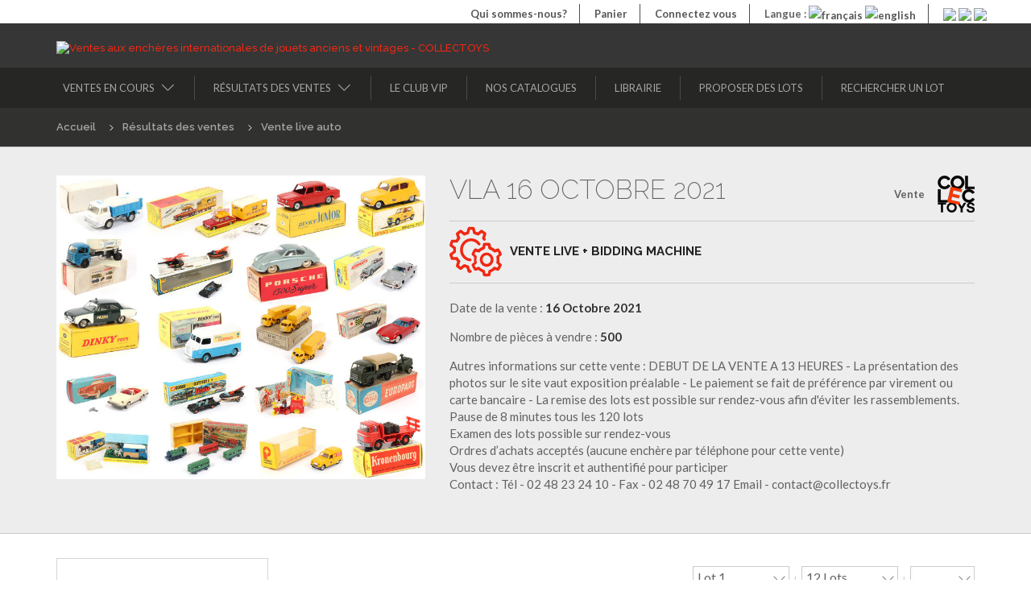

--- FILE ---
content_type: text/html; charset=utf-8
request_url: https://www.collectoys.fr/vente/lots/resultats/728/22
body_size: 27217
content:


<!DOCTYPE html>

<html xmlns="http://www.w3.org/1999/xhtml">
<head id="Head1"><meta http-equiv="Content-Type" content="text/html; charset=utf-8" /><title>
	Résultats des ventes > Vente live auto - COLLECTOYS
</title><meta name="viewport" content="width=device-width, initial-scale=1.0" />
    <!-- Bootstrap -->
    <link href="/Styles/bootstrap-custom.css?20191121" rel="stylesheet" />
    <link href="/Styles/bootstrap-override.css?20191121" rel="stylesheet" />
    <link href="/Styles/bootstrap.vertical-tabs.min.css?20191121" rel="stylesheet" />
    <link href="/Styles/font-awesome.css?20191121" rel="stylesheet" />

    <!-- HTML5 Shim and Respond.js IE8 support of HTML5 elements and media queries -->
    <!-- WARNING: Respond.js doesn't work if you view the page via file:// -->
    <!--[if lt IE 9]>
      <script src="//oss.maxcdn.com/libs/html5shiv/3.7.0/html5shiv.js"></script>
      <script src="//oss.maxcdn.com/libs/respond.js/1.3.0/respond.min.js"></script>
    <![endif]-->
	<link href="//fonts.googleapis.com/css?family=Raleway:400,100,200,300,500,600,700,900,800" rel="stylesheet" type="text/css" /><link href="//fonts.googleapis.com/css?family=Lato:400,100,100italic,300italic,300,400italic,700,900,700italic,900italic" rel="stylesheet" type="text/css" />
	
	<link href="/Styles/styles.css?20191121" rel="stylesheet" />
	<link href="/Styles/responsive.css?20191121" rel="stylesheet" />
    <link href="/Styles/ekko-lightbox.min.css?20191121" rel="stylesheet" />

    <!-- jQuery (necessary for Bootstrap's JavaScript plugins) -->
    <script src="//code.jquery.com/jquery.min.js"></script>
    

    <!-- Include all compiled plugins (below), or include individual files as needed -->
    <script src="/Scripts/bootstrap.min.js?20191121"></script>
    <script src="/Scripts/front.js?20191121"></script>
    <script src="/Scripts/readmore.min.js?20191121"></script>
    <script src="/Scripts/bootbox.min.js?20191121"></script>
    <script src="/Scripts/ekko-lightbox.min.js?20191121"></script>

    
    

</head>
<body>
    <!-- start aspnet main form-->
    <form method="post" action="/vente/lots/resultats/728/22" id="form1">
<div class="aspNetHidden">
<input type="hidden" name="__EVENTTARGET" id="__EVENTTARGET" value="" />
<input type="hidden" name="__EVENTARGUMENT" id="__EVENTARGUMENT" value="" />
<input type="hidden" name="__LASTFOCUS" id="__LASTFOCUS" value="" />
<input type="hidden" name="__VIEWSTATE" id="__VIEWSTATE" value="/[base64]////[base64]/[base64]/[base64]/[base64]/////w8fCGhkAgQPZBYCAgEPZBYEAgEPDxYEHwMFDk5vcyBjYXRhbG9ndWVzHwQFGS92ZW50ZS9saXN0ZS1jYXRhbG9ndWVzLzhkZAIDDxYEHwEC/////w8fCGhkAgUPZBYCAgEPZBYEAgEPDxYEHwMFCUxpYnJhaXJpZR8EBRovdmVudGUvbGlzdGUtbGlicmFpcmllcy84OWRkAgMPFgQfAQL/////Dx8IaGQCBg9kFgICAQ9kFgQCAQ8PFgQfAwURUHJvcG9zZXIgZGVzIGxvdHMfBAUSL3ZlbnRlL2RlcG90LWxvdC85ZGQCAw8WBB8BAv////8PHwhoZAIHD2QWAgIBD2QWBAIBDw8WBB8DBRFSZWNoZXJjaGVyIHVuIGxvdB8EBRMvdmVudGUvcmVjaGVyY2hlLzEwZGQCAw8WBB8BAv////[base64]" />
</div>

<script type="text/javascript">
//<![CDATA[
var theForm = document.forms['form1'];
if (!theForm) {
    theForm = document.form1;
}
function __doPostBack(eventTarget, eventArgument) {
    if (!theForm.onsubmit || (theForm.onsubmit() != false)) {
        theForm.__EVENTTARGET.value = eventTarget;
        theForm.__EVENTARGUMENT.value = eventArgument;
        theForm.submit();
    }
}
//]]>
</script>


<script src="/WebResource.axd?d=3xoE8hSgDqAE3QYkJZHPe9UK1zjmgAH9ju1_wvKRBclHZOpzaRzgUta2OSdcGjg546Zzd5rLaNTvv7MnoOoDxhvREjY1&amp;t=638901613900000000" type="text/javascript"></script>


<script src="/ScriptResource.axd?d=-hSwqdExNzgMSwb-wb2ddZiB0S94Ujg1on_4sSGyHdQmgvcKCnIzP829hsix6T-AogGaI2yZuPeV8DVrUL_pNhTrjJbH-sEow0_UuCtO6CRu2NT7PySW_a1eACnTlcYdrXw9tYKTZ91jQg0kB-2dhGYIrsDoVRR5JpLc-YZYXqLHTP2X0&amp;t=5c0e0825" type="text/javascript"></script>
<script type="text/javascript">
//<![CDATA[
if (typeof(Sys) === 'undefined') throw new Error('Échec du chargement de l\u0027infrastructure ASP.NET Ajax côté client.');
//]]>
</script>

<script src="/ScriptResource.axd?d=h7T2AKrexKH9Ic8RH4sdzWkRX3V6iIqswqP4bHtiZk_BEy6z8tU63UxMJjZBchGiTf4afyOp00Fhbj2mbgPZZEioREr173SoSAy6yyCqvhbZuRwHu9YQY-N8X3VC6NdEpXHuVMYm7KmXZDrUIdPQeigWxUhgprlvFMJ0lxFzl-FAv3xzE8VY72THqCTylttfCgmm1w2&amp;t=5c0e0825" type="text/javascript"></script>
<div class="aspNetHidden">

	<input type="hidden" name="__VIEWSTATEGENERATOR" id="__VIEWSTATEGENERATOR" value="1A05E1FD" />
	<input type="hidden" name="__EVENTVALIDATION" id="__EVENTVALIDATION" value="/wEdAEE57eC3IRnS4JYprzwJeHe7huUxo1GGZXWkRQkHo6KqP1JFy8zXkBZO27EjleyO81mDGA+avQV8DvcUCdyPmS5moILYnskJ/5lZxDgcz85yB/fYiag17mA8g7AkRSxU29ujxmCJncwzv12iHkVrX+REKUtC3cHF/X9JiOcmkaPB/gGLHNeoiOLI2nTQr2VG4+fPjYQXdK+XuwT8UkD+PcNPmYbiz2T7BJ6Nm2SNpaA9v6Ax54/31WzJUNY85dPxF33l6heb7A4gsxVDW4LggFfMU8lpdoCsDP/A5aEI79wu2icmo6gOHMVpIqfheqofSFOmPXh8biJpWPr+HIIXB/BRkN4Y1gUPOWuFth4HzIrsHzHsO5EtDq8iJLNYGZ6iLpWR2vhmshsRnvySCqelApIzUmb27f0PS5LFmlhDoMS0OJMxbqq1XCF+6Ao2XAYW8sU+vVMtdpb2HNmprb6xZZUh1WQVircUzPYKGdtPMayfWbr38O0Q+L49ROdOUODPMBD2UkeapwWVaEXZuj/ZpzJ5oeRURQ9OYHAc1VV/70iPzENmO6A2atgQJT8oolWcZXYJpUmdgz49Laxo4u0/JWffAv+weHxyb53HehHDkK0UQddR/nejoJ1SwtYS+WZ+3Yi2mN/8ocEzUv5q/Z6YeiY1aLe2uAYKXIdm8pvKGHibmeGnWtI5xQXiYoNi/vB2Ql6L4uYajUaQyTU6MbHsjhZMa+ojMng2iDjCTUQQZqP8xDIWNKerkpYoXGqEk/qxSaz7ijx/Ec4TWz+O0XChKOmSJtQg4RgItOKo6A0VTt8GW6VlMawnEUhm9p3DnQcC/fQAkabHdyLDwOE1uk4G8JANxa3TWNYFnnWbxBTbib984+uK8MulvHMmo5h3ZlIQwK2K8kEf201znB4JSMV5yGpVysfaMRYEMbaHdrpMWbuHl4F2n4jZdLCH6WQ4l8mEnJvd/FywUPP4BNPMWjrWg5DjZwCPF1Tq2VY/kq83/CnvSks17+mkUIXwOZfox/wXq3wGs5wATQY0AnYcCc+fy0Zf9UFJh0FJxLOpFpacy1zREDH+0W7P2B4ZzLEt7BPNNC5gYvIZBulid1Nuw88e+ojNgjOMPGTvzRtur0G+PBM20x7IzXcszn4NAlydyg/hzVC2ygTSkunMYP2vrdu99V8UujUiY6OP9XHIPcl73+K48B9WSj/nw7Om+WwqyckgHDuIt97CGrlj4er66AhzOOy4oqNbDSWzyS9wR/L40fPfD/6pRLpw8EO/tdkiNchQfN2ZloV5XlXr/CNptc/EC10yeJcX1KtXpR/ciOtgQ7N2L1ME+8e3yv0YpfioQv3ABh/ftfqhUzhOZiJpaWkZszCH9ktdUS/+JRI0/0a9TPsXbeM/MeU96SLjCBL5g0mH8s0pqL1Z" />
</div>
        <script type="text/javascript">
//<![CDATA[
Sys.WebForms.PageRequestManager._initialize('ctl00$ctl00$scriptManager', 'form1', ['tctl00$ctl00$ContentPlaceHolder1$ContentPlaceHolder1$filtreListe$updFiltre','ContentPlaceHolder1_ContentPlaceHolder1_filtreListe_updFiltre','tctl00$ctl00$ContentPlaceHolder1$ContentPlaceHolder1$updLots','ContentPlaceHolder1_ContentPlaceHolder1_updLots'], [], [], 90, 'ctl00$ctl00');
//]]>
</script>


        <!-- start navigation haut -->
        <div id="navigation-top">
            <div class="container">
                <div class="row">
                    


    <ul class="pull-right list-unstyled list-inline">
	    
                <li id="MenuHaut_rptRubrique_liRubrique_0" class="dropdown">
                    
                    <a id="MenuHaut_rptRubrique_hlRubrique_0" class="dropdown-toggle" data-toggle="dropdown">Qui sommes-nous?</a>
	                
        			        <ul role="menu" class="dropdown-menu">
            		    
    				        <li>
                                <a id="MenuHaut_rptRubrique_rptSousRubrique_0_hlSousRubrique_0" href="/presentation/33">Présentation</a>
    				        </li>									
                        
    				        <li>
                                <a id="MenuHaut_rptRubrique_rptSousRubrique_0_hlSousRubrique_1" href="/l-equipe/49">L'équipe</a>
    				        </li>									
                        
    				        <li>
                                <a id="MenuHaut_rptRubrique_rptSousRubrique_0_hlSousRubrique_2" href="/collectoys---cote-acheteur/50">Collectoys - Côté acheteur</a>
    				        </li>									
                        
    				        <li>
                                <a id="MenuHaut_rptRubrique_rptSousRubrique_0_hlSousRubrique_3" href="/collectoys---cote-vendeur/51">Collectoys - Côté vendeur</a>
    				        </li>									
                        
    				        <li>
                                <a id="MenuHaut_rptRubrique_rptSousRubrique_0_hlSousRubrique_4" href="/un-mot-sur-cap-tain-vintage/94">Un mot sur Cap'tain Vintage</a>
    				        </li>									
                        
    				        <li>
                                <a id="MenuHaut_rptRubrique_rptSousRubrique_0_hlSousRubrique_5" href="/nous-trouver/52">Nous trouver</a>
    				        </li>									
                        
        			        </ul>
                        
                </li>
		    
                <li id="MenuHaut_rptRubrique_liRubrique_1">
                    
                    <a id="MenuHaut_rptRubrique_hlRubrique_1" href="/vente/checkout-librairies/91">Panier</a>
	                
                </li>
		    
		<li id="MenuHaut_liLogin"><a id="MenuHaut_hlLogin" href="/mon-compte/login/">Connectez vous</a></li>
		
		<li class="hidden-xs">
            <span>Langue : </span>
            <a id="MenuHaut_menuLangue_hlFr" href="https://www.collectoys.fr"><img id="MenuHaut_menuLangue_imgFr" src="/Images/fr_actif.png" alt="français" /></a>
<a id="MenuHaut_menuLangue_hlEn" href="https://www.collectoys-auction.com"><img id="MenuHaut_menuLangue_imgEn" src="/Images/en_inactif.png" alt="english" /></a>

		</li>
        <li class="infobulle-reseaux infobulle-fb">
            <img id="MenuHaut_img_fb" src="/Images/fb.png" />
            <div><a href="https://www.facebook.com/Collectoys-165737543902065/" class="link-COL">Collectoys</a><br/><a href="https://www.facebook.com/Captain-Vintage-2054702784822211" class="link-CPV">Captain Vintage</a></div>
        </li>
        <li class="infobulle-reseaux infobulle-sc">
            <img id="MenuHaut_img_sc" src="/Images/sc.png" />
            <div><a href="#" class="link-COL">Collectoys</a><br/><a href="https://www.instagram.com/explore/locations/2054702784822211/captain-vintage
/?hl=fr
" class="link-CPV">Captain Vintage</a></div>
        </li>
        <li class="infobulle-reseaux infobulle-yt">
            <img id="MenuHaut_img_yt" src="/Images/yt.png" />
            <div><a href="https://www.youtube.com/channel/UCai6toJEGQaQrp87qPEEu2g" class="link-COL">Collectoys</a><br/><a href="https://www.youtube.com/channel/UCai6toJEGQaQrp87qPEEu2g" class="link-CPV">Captain Vintage</a></div>
        </li>
	</ul>

    <!-- nom utilisateur -->
    



                </div>
            </div>
        </div>
        <!-- end navigation haut -->

        <!-- start #header -->
        <div id="header" class="navbar navbar-default">
		    <div class="container">
			    <div class="row">

                    <!-- debut menu langue -->
    				<div class="visible-xs col-xs-12 text-center">
                        <a id="menuLangue_hlFr" href="https://www.collectoys.fr"><img id="menuLangue_imgFr" src="/Images/fr_actif.png" alt="français" /></a>
<a id="menuLangue_hlEn" href="https://www.collectoys-auction.com"><img id="menuLangue_imgEn" src="/Images/en_inactif.png" alt="english" /></a>

				    </div>
                    <!-- fin menu langue -->

                    <!-- menus responsive -->
                    <a href="../../../../" class="navbar-brand visible-xs col-xs-12 text-center">
                        <img id="imgLogoResponsive" src="../../../../Images/logo-collectoys-captain.png" alt="Ventes aux enchères internationales de jouets anciens et vintages - COLLECTOYS" />
                        <!--<img src="../../../../Images/logo-header-bd.svg" alt="logo" />-->
                    </a>

                    <div class="nav-bar-smartphone visible-xs text-center">
					     <button data-target="#menu_header" data-toggle="collapse" class="navbar-toggle collapsed" type="button">
                            <span class="sr-only">Toggle navigation</span>
                            <span class="icon-bar"></span>
                            <span class="icon-bar"></span>
                            <span class="icon-bar"></span>
                        </button>
                        <span class="visible-xs menu-smartphone text-center">Menu</span>
				    </div>
                    <!-- fin menus responsive -->


				    <!-- div menu_header qui englobe les 2 menus différents afin de pouvoir les appeler avec le bouton smarpthone -->


                        <!-- start logo -->
    				    <div class="navbar-header col-xs-12 hidden-xs">
	    					<a href="../../../../" class="hidden-xs">
                                <img id="imgLogo" class="img-responsive" src="../../../../Images/logo-collectoys-captain.png" alt="Ventes aux enchères internationales de jouets anciens et vintages - COLLECTOYS" />
                            </a>
                        </div>
                        <!-- end logo -->


			    </div>	
		    </div>
	    </div>
        <!-- end #header -->

        <div class="navbar-collapse collapse" id="menu_header">
        <!--start menu principal -->
        <div id="menu" class="navbar-collapse">
            <div class="container">
                <div class="row">
                    
	
<style>




</style>


	
	
        	<ul class="nav navbar-nav list-unstyled list-inline">
		
            <li id="Menu_rptRubrique_liRubrique_0" class="dropdown">
                <a id="Menu_rptRubrique_hlRubrique_0" class="dropdown-toggle" data-toggle="dropdown">Ventes en cours<b class="caret"></b></a>
	            
        			    <ul role="menu" class="dropdown-menu">
            		
    				    <li class="vol">
                            <a id="Menu_rptRubrique_rptSousRubrique_0_hlSousRubrique_0" class="infobulle" href="/Vente/VentesEnCours.aspx?type=VOL&amp;idr=17">Enchères online<span>Vente On Line, enchères sur une durée de 8 à 10 jours sur www.collectoys.fr  avec catalogue en ligne 10 jours avant la date de vente. </span></a>
    				    </li>									
                    
    				    <li class="vep">
                            <a id="Menu_rptRubrique_rptSousRubrique_0_hlSousRubrique_1" class="infobulle" href="/Vente/VentesEnCours.aspx?type=VEP&amp;idr=18">Ventes en salle<span>Ventes aux Enchères Publiques en salle, avec commissaire-priseur, en Direct Live sur votre ordinateur grâce à la Bidding machine (accès gratuit), sur ordre d’achat écrit ou téléphonique.</span></a>
    				    </li>									
                    
    				    <li class="vla">
                            <a id="Menu_rptRubrique_rptSousRubrique_0_hlSousRubrique_2" class="infobulle" href="/Vente/VentesEnCours.aspx?type=VLA&amp;idr=19">Vente live auto<span>Vente Live Automatique sur une journée en direct live avec la Bidding Machine, ordres écrits acceptés. Catalogue en  ligne 10 jours avant la date de vente.</span></a>
    				    </li>									
                    
        			    </ul>
                    
            </li>
		
            <li id="Menu_rptRubrique_liRubrique_1" class="dropdown">
                <a id="Menu_rptRubrique_hlRubrique_1" class="dropdown-toggle" data-toggle="dropdown">Résultats des ventes<b class="caret"></b></a>
	            
        			    <ul role="menu" class="dropdown-menu">
            		
    				    <li class="vol">
                            <a id="Menu_rptRubrique_rptSousRubrique_1_hlSousRubrique_0" class="infobulle" href="/Vente/VentesTerminees.aspx?type=VOL&amp;idr=20">Enchères online</a>
    				    </li>									
                    
    				    <li class="vep">
                            <a id="Menu_rptRubrique_rptSousRubrique_1_hlSousRubrique_1" class="infobulle" href="/Vente/VentesTerminees.aspx?type=VEP&amp;idr=21">Ventes en salle</a>
    				    </li>									
                    
    				    <li class="vla">
                            <a id="Menu_rptRubrique_rptSousRubrique_1_hlSousRubrique_2" class="infobulle" href="/Vente/VentesTerminees.aspx?type=VLA&amp;idr=22">Vente live auto</a>
    				    </li>									
                    
    				    <li class="recordEnch">
                            <a id="Menu_rptRubrique_rptSousRubrique_1_hlSousRubrique_3" class="infobulle" href="/vente/record-enchere/7">Record Enchère</a>
    				    </li>									
                    
        			    </ul>
                    
            </li>
		
            <li id="Menu_rptRubrique_liRubrique_2">
                <a id="Menu_rptRubrique_hlRubrique_2" href="/le-club-vip/66">Le Club VIP</a>
	            
            </li>
		
            <li id="Menu_rptRubrique_liRubrique_3">
                <a id="Menu_rptRubrique_hlRubrique_3" href="/vente/liste-catalogues/8">Nos catalogues</a>
	            
            </li>
		
            <li id="Menu_rptRubrique_liRubrique_4">
                <a id="Menu_rptRubrique_hlRubrique_4" href="/vente/liste-librairies/89">Librairie</a>
	            
            </li>
		
            <li id="Menu_rptRubrique_liRubrique_5">
                <a id="Menu_rptRubrique_hlRubrique_5" href="/vente/depot-lot/9">Proposer des lots</a>
	            
            </li>
		
            <li id="Menu_rptRubrique_liRubrique_6">
                <a id="Menu_rptRubrique_hlRubrique_6" href="/vente/recherche/10">Rechercher un lot</a>
	            
            </li>
		
			</ul>
		

                </div>
            </div>
        </div>
        <!-- end menu principal -->
        </div>

        <!-- start contentplaceholder -->
        
    

<div id="breadcrumbs">
	<div class="container">
        <ul class="breadcrumb">
            <li>Accueil</li>
            <li>Résultats des ventes</li>
            <li id="ContentPlaceHolder1_filArianne_liSousRubrique">Vente live auto</li>
        </ul>
    </div>
</div>
    
    
    

<div id="highlight" class="jumbotron">
	<div class="container">
		<div class="row COL" >
			<div class="col-sm-5 hidden-xs">
                <img id="ContentPlaceHolder1_ContentPlaceHolder1_enteteVente_imgVente" class="img-responsive" src="../../../../Uploads/Hipics/728/VLA%202021-10.jpg" alt="VLA 16 Octobre 2021" />					
			</div>
			<div class="col-sm-7 col-xs-12">
			    <span class="typeVente"> Vente</span>
				<h1>VLA 16 Octobre 2021</h1>
                <h3 class="type-vente"><span class="vla text-hide">vla</span>Vente live + Bidding machine</h3>
				<p>Date de la vente  : <strong>16 Octobre 2021</strong></p>
                
				<p>Nombre de pièces à vendre  : <strong>500</strong></p>
				<p class="vente-information">
                    Autres informations sur cette vente  : DEBUT DE LA VENTE A 13 HEURES

- La présentation des photos sur le site vaut exposition préalable
- Le paiement se fait de préférence par virement ou carte bancaire
- La remise des lots est possible sur rendez-vous afin d'éviter les rassemblements.           
                  
<BR />Pause de 8 minutes tous les 120 lots 
<BR />Examen des lots possible sur rendez-vous 
<BR />Ordres d’achats acceptés (aucune enchère par téléphone pour cette vente) 
<BR />Vous devez être inscrit et authentifié pour participer
<BR />Contact : Tél - 02 48 23 24 10 - Fax - 02 48 70 49 17                        Email - contact@collectoys.fr                                                                            
				</p>
			</div>
		</div>
	</div>	
</div>	


	<div class="wrapper-content">
		<div class="container">		
			<div class="row">
				<div class="col-sm-3">
                    <div id="ContentPlaceHolder1_ContentPlaceHolder1_filtreListe_updFiltre">
	
        <div>
            <div class="bloc-search-list">
	            <h4>Nature du lot</h4>
	            <div class="form-horizontal filtre-liste" role="form">
                    <table id="ContentPlaceHolder1_ContentPlaceHolder1_filtreListe_lstNature">
		<tr>
			<td><input id="ContentPlaceHolder1_ContentPlaceHolder1_filtreListe_lstNature_0" type="checkbox" name="ctl00$ctl00$ContentPlaceHolder1$ContentPlaceHolder1$filtreListe$lstNature$0" onclick="javascript:setTimeout(&#39;__doPostBack(\&#39;ctl00$ctl00$ContentPlaceHolder1$ContentPlaceHolder1$filtreListe$lstNature$0\&#39;,\&#39;\&#39;)&#39;, 0)" value="1" /><label for="ContentPlaceHolder1_ContentPlaceHolder1_filtreListe_lstNature_0">1/43 & petite éch.</label></td>
		</tr><tr>
			<td><input id="ContentPlaceHolder1_ContentPlaceHolder1_filtreListe_lstNature_1" type="checkbox" name="ctl00$ctl00$ContentPlaceHolder1$ContentPlaceHolder1$filtreListe$lstNature$1" onclick="javascript:setTimeout(&#39;__doPostBack(\&#39;ctl00$ctl00$ContentPlaceHolder1$ContentPlaceHolder1$filtreListe$lstNature$1\&#39;,\&#39;\&#39;)&#39;, 0)" value="2" /><label for="ContentPlaceHolder1_ContentPlaceHolder1_filtreListe_lstNature_1">Tole & grand éch.</label></td>
		</tr><tr>
			<td><input id="ContentPlaceHolder1_ContentPlaceHolder1_filtreListe_lstNature_2" type="checkbox" name="ctl00$ctl00$ContentPlaceHolder1$ContentPlaceHolder1$filtreListe$lstNature$2" onclick="javascript:setTimeout(&#39;__doPostBack(\&#39;ctl00$ctl00$ContentPlaceHolder1$ContentPlaceHolder1$filtreListe$lstNature$2\&#39;,\&#39;\&#39;)&#39;, 0)" value="3" /><label for="ContentPlaceHolder1_ContentPlaceHolder1_filtreListe_lstNature_2">Figurine</label></td>
		</tr><tr>
			<td><input id="ContentPlaceHolder1_ContentPlaceHolder1_filtreListe_lstNature_3" type="checkbox" name="ctl00$ctl00$ContentPlaceHolder1$ContentPlaceHolder1$filtreListe$lstNature$3" onclick="javascript:setTimeout(&#39;__doPostBack(\&#39;ctl00$ctl00$ContentPlaceHolder1$ContentPlaceHolder1$filtreListe$lstNature$3\&#39;,\&#39;\&#39;)&#39;, 0)" value="4" /><label for="ContentPlaceHolder1_ContentPlaceHolder1_filtreListe_lstNature_3">Poupée</label></td>
		</tr><tr>
			<td><input id="ContentPlaceHolder1_ContentPlaceHolder1_filtreListe_lstNature_4" type="checkbox" name="ctl00$ctl00$ContentPlaceHolder1$ContentPlaceHolder1$filtreListe$lstNature$4" onclick="javascript:setTimeout(&#39;__doPostBack(\&#39;ctl00$ctl00$ContentPlaceHolder1$ContentPlaceHolder1$filtreListe$lstNature$4\&#39;,\&#39;\&#39;)&#39;, 0)" value="5" /><label for="ContentPlaceHolder1_ContentPlaceHolder1_filtreListe_lstNature_4">Train</label></td>
		</tr><tr>
			<td><input id="ContentPlaceHolder1_ContentPlaceHolder1_filtreListe_lstNature_5" type="checkbox" name="ctl00$ctl00$ContentPlaceHolder1$ContentPlaceHolder1$filtreListe$lstNature$5" onclick="javascript:setTimeout(&#39;__doPostBack(\&#39;ctl00$ctl00$ContentPlaceHolder1$ContentPlaceHolder1$filtreListe$lstNature$5\&#39;,\&#39;\&#39;)&#39;, 0)" value="6" /><label for="ContentPlaceHolder1_ContentPlaceHolder1_filtreListe_lstNature_5">Jouet mécanique</label></td>
		</tr><tr>
			<td><input id="ContentPlaceHolder1_ContentPlaceHolder1_filtreListe_lstNature_6" type="checkbox" name="ctl00$ctl00$ContentPlaceHolder1$ContentPlaceHolder1$filtreListe$lstNature$6" onclick="javascript:setTimeout(&#39;__doPostBack(\&#39;ctl00$ctl00$ContentPlaceHolder1$ContentPlaceHolder1$filtreListe$lstNature$6\&#39;,\&#39;\&#39;)&#39;, 0)" value="7" /><label for="ContentPlaceHolder1_ContentPlaceHolder1_filtreListe_lstNature_6">Battery toy</label></td>
		</tr><tr>
			<td><input id="ContentPlaceHolder1_ContentPlaceHolder1_filtreListe_lstNature_7" type="checkbox" name="ctl00$ctl00$ContentPlaceHolder1$ContentPlaceHolder1$filtreListe$lstNature$7" onclick="javascript:setTimeout(&#39;__doPostBack(\&#39;ctl00$ctl00$ContentPlaceHolder1$ContentPlaceHolder1$filtreListe$lstNature$7\&#39;,\&#39;\&#39;)&#39;, 0)" value="8" /><label for="ContentPlaceHolder1_ContentPlaceHolder1_filtreListe_lstNature_7">Jouet scientifique</label></td>
		</tr><tr>
			<td><input id="ContentPlaceHolder1_ContentPlaceHolder1_filtreListe_lstNature_8" type="checkbox" name="ctl00$ctl00$ContentPlaceHolder1$ContentPlaceHolder1$filtreListe$lstNature$8" onclick="javascript:setTimeout(&#39;__doPostBack(\&#39;ctl00$ctl00$ContentPlaceHolder1$ContentPlaceHolder1$filtreListe$lstNature$8\&#39;,\&#39;\&#39;)&#39;, 0)" value="9" /><label for="ContentPlaceHolder1_ContentPlaceHolder1_filtreListe_lstNature_8">Mobilier/Access.</label></td>
		</tr><tr>
			<td><input id="ContentPlaceHolder1_ContentPlaceHolder1_filtreListe_lstNature_9" type="checkbox" name="ctl00$ctl00$ContentPlaceHolder1$ContentPlaceHolder1$filtreListe$lstNature$9" onclick="javascript:setTimeout(&#39;__doPostBack(\&#39;ctl00$ctl00$ContentPlaceHolder1$ContentPlaceHolder1$filtreListe$lstNature$9\&#39;,\&#39;\&#39;)&#39;, 0)" value="10" /><label for="ContentPlaceHolder1_ContentPlaceHolder1_filtreListe_lstNature_9">Jeu</label></td>
		</tr><tr>
			<td><input id="ContentPlaceHolder1_ContentPlaceHolder1_filtreListe_lstNature_10" type="checkbox" name="ctl00$ctl00$ContentPlaceHolder1$ContentPlaceHolder1$filtreListe$lstNature$10" onclick="javascript:setTimeout(&#39;__doPostBack(\&#39;ctl00$ctl00$ContentPlaceHolder1$ContentPlaceHolder1$filtreListe$lstNature$10\&#39;,\&#39;\&#39;)&#39;, 0)" value="11" /><label for="ContentPlaceHolder1_ContentPlaceHolder1_filtreListe_lstNature_10">Space toy/Robot</label></td>
		</tr><tr>
			<td><input id="ContentPlaceHolder1_ContentPlaceHolder1_filtreListe_lstNature_11" type="checkbox" name="ctl00$ctl00$ContentPlaceHolder1$ContentPlaceHolder1$filtreListe$lstNature$11" onclick="javascript:setTimeout(&#39;__doPostBack(\&#39;ctl00$ctl00$ContentPlaceHolder1$ContentPlaceHolder1$filtreListe$lstNature$11\&#39;,\&#39;\&#39;)&#39;, 0)" value="12" /><label for="ContentPlaceHolder1_ContentPlaceHolder1_filtreListe_lstNature_11">Garage/hangar</label></td>
		</tr><tr>
			<td><input id="ContentPlaceHolder1_ContentPlaceHolder1_filtreListe_lstNature_12" type="checkbox" name="ctl00$ctl00$ContentPlaceHolder1$ContentPlaceHolder1$filtreListe$lstNature$12" onclick="javascript:setTimeout(&#39;__doPostBack(\&#39;ctl00$ctl00$ContentPlaceHolder1$ContentPlaceHolder1$filtreListe$lstNature$12\&#39;,\&#39;\&#39;)&#39;, 0)" value="13" /><label for="ContentPlaceHolder1_ContentPlaceHolder1_filtreListe_lstNature_12">Travaux publics</label></td>
		</tr><tr>
			<td><input id="ContentPlaceHolder1_ContentPlaceHolder1_filtreListe_lstNature_13" type="checkbox" name="ctl00$ctl00$ContentPlaceHolder1$ContentPlaceHolder1$filtreListe$lstNature$13" onclick="javascript:setTimeout(&#39;__doPostBack(\&#39;ctl00$ctl00$ContentPlaceHolder1$ContentPlaceHolder1$filtreListe$lstNature$13\&#39;,\&#39;\&#39;)&#39;, 0)" value="14" /><label for="ContentPlaceHolder1_ContentPlaceHolder1_filtreListe_lstNature_13">Jeu construction</label></td>
		</tr><tr>
			<td><input id="ContentPlaceHolder1_ContentPlaceHolder1_filtreListe_lstNature_14" type="checkbox" name="ctl00$ctl00$ContentPlaceHolder1$ContentPlaceHolder1$filtreListe$lstNature$14" onclick="javascript:setTimeout(&#39;__doPostBack(\&#39;ctl00$ctl00$ContentPlaceHolder1$ContentPlaceHolder1$filtreListe$lstNature$14\&#39;,\&#39;\&#39;)&#39;, 0)" value="15" /><label for="ContentPlaceHolder1_ContentPlaceHolder1_filtreListe_lstNature_14">Divers</label></td>
		</tr><tr>
			<td><input id="ContentPlaceHolder1_ContentPlaceHolder1_filtreListe_lstNature_15" type="checkbox" name="ctl00$ctl00$ContentPlaceHolder1$ContentPlaceHolder1$filtreListe$lstNature$15" onclick="javascript:setTimeout(&#39;__doPostBack(\&#39;ctl00$ctl00$ContentPlaceHolder1$ContentPlaceHolder1$filtreListe$lstNature$15\&#39;,\&#39;\&#39;)&#39;, 0)" value="16" /><label for="ContentPlaceHolder1_ContentPlaceHolder1_filtreListe_lstNature_15">Objet publicitaire</label></td>
		</tr><tr>
			<td><input id="ContentPlaceHolder1_ContentPlaceHolder1_filtreListe_lstNature_16" type="checkbox" name="ctl00$ctl00$ContentPlaceHolder1$ContentPlaceHolder1$filtreListe$lstNature$16" onclick="javascript:setTimeout(&#39;__doPostBack(\&#39;ctl00$ctl00$ContentPlaceHolder1$ContentPlaceHolder1$filtreListe$lstNature$16\&#39;,\&#39;\&#39;)&#39;, 0)" value="17" /><label for="ContentPlaceHolder1_ContentPlaceHolder1_filtreListe_lstNature_16">Bande dessinée</label></td>
		</tr><tr>
			<td><input id="ContentPlaceHolder1_ContentPlaceHolder1_filtreListe_lstNature_17" type="checkbox" name="ctl00$ctl00$ContentPlaceHolder1$ContentPlaceHolder1$filtreListe$lstNature$17" onclick="javascript:setTimeout(&#39;__doPostBack(\&#39;ctl00$ctl00$ContentPlaceHolder1$ContentPlaceHolder1$filtreListe$lstNature$17\&#39;,\&#39;\&#39;)&#39;, 0)" value="18" /><label for="ContentPlaceHolder1_ContentPlaceHolder1_filtreListe_lstNature_17">Circuit</label></td>
		</tr><tr>
			<td><input id="ContentPlaceHolder1_ContentPlaceHolder1_filtreListe_lstNature_18" type="checkbox" name="ctl00$ctl00$ContentPlaceHolder1$ContentPlaceHolder1$filtreListe$lstNature$18" onclick="javascript:setTimeout(&#39;__doPostBack(\&#39;ctl00$ctl00$ContentPlaceHolder1$ContentPlaceHolder1$filtreListe$lstNature$18\&#39;,\&#39;\&#39;)&#39;, 0)" value="19" /><label for="ContentPlaceHolder1_ContentPlaceHolder1_filtreListe_lstNature_18">Cycle/Auto</label></td>
		</tr><tr>
			<td><input id="ContentPlaceHolder1_ContentPlaceHolder1_filtreListe_lstNature_19" type="checkbox" name="ctl00$ctl00$ContentPlaceHolder1$ContentPlaceHolder1$filtreListe$lstNature$19" onclick="javascript:setTimeout(&#39;__doPostBack(\&#39;ctl00$ctl00$ContentPlaceHolder1$ContentPlaceHolder1$filtreListe$lstNature$19\&#39;,\&#39;\&#39;)&#39;, 0)" value="20" /><label for="ContentPlaceHolder1_ContentPlaceHolder1_filtreListe_lstNature_19">Action Figure</label></td>
		</tr><tr>
			<td><input id="ContentPlaceHolder1_ContentPlaceHolder1_filtreListe_lstNature_20" type="checkbox" name="ctl00$ctl00$ContentPlaceHolder1$ContentPlaceHolder1$filtreListe$lstNature$20" onclick="javascript:setTimeout(&#39;__doPostBack(\&#39;ctl00$ctl00$ContentPlaceHolder1$ContentPlaceHolder1$filtreListe$lstNature$20\&#39;,\&#39;\&#39;)&#39;, 0)" value="21" /><label for="ContentPlaceHolder1_ContentPlaceHolder1_filtreListe_lstNature_20">Peluche</label></td>
		</tr><tr>
			<td><input id="ContentPlaceHolder1_ContentPlaceHolder1_filtreListe_lstNature_21" type="checkbox" name="ctl00$ctl00$ContentPlaceHolder1$ContentPlaceHolder1$filtreListe$lstNature$21" onclick="javascript:setTimeout(&#39;__doPostBack(\&#39;ctl00$ctl00$ContentPlaceHolder1$ContentPlaceHolder1$filtreListe$lstNature$21\&#39;,\&#39;\&#39;)&#39;, 0)" value="22" /><label for="ContentPlaceHolder1_ContentPlaceHolder1_filtreListe_lstNature_21">Disque</label></td>
		</tr><tr>
			<td><input id="ContentPlaceHolder1_ContentPlaceHolder1_filtreListe_lstNature_22" type="checkbox" name="ctl00$ctl00$ContentPlaceHolder1$ContentPlaceHolder1$filtreListe$lstNature$22" onclick="javascript:setTimeout(&#39;__doPostBack(\&#39;ctl00$ctl00$ContentPlaceHolder1$ContentPlaceHolder1$filtreListe$lstNature$22\&#39;,\&#39;\&#39;)&#39;, 0)" value="23" /><label for="ContentPlaceHolder1_ContentPlaceHolder1_filtreListe_lstNature_22">Agricole</label></td>
		</tr><tr>
			<td><input id="ContentPlaceHolder1_ContentPlaceHolder1_filtreListe_lstNature_23" type="checkbox" name="ctl00$ctl00$ContentPlaceHolder1$ContentPlaceHolder1$filtreListe$lstNature$23" onclick="javascript:setTimeout(&#39;__doPostBack(\&#39;ctl00$ctl00$ContentPlaceHolder1$ContentPlaceHolder1$filtreListe$lstNature$23\&#39;,\&#39;\&#39;)&#39;, 0)" value="24" /><label for="ContentPlaceHolder1_ContentPlaceHolder1_filtreListe_lstNature_23">Documentation</label></td>
		</tr><tr>
			<td><input id="ContentPlaceHolder1_ContentPlaceHolder1_filtreListe_lstNature_24" type="checkbox" name="ctl00$ctl00$ContentPlaceHolder1$ContentPlaceHolder1$filtreListe$lstNature$24" onclick="javascript:setTimeout(&#39;__doPostBack(\&#39;ctl00$ctl00$ContentPlaceHolder1$ContentPlaceHolder1$filtreListe$lstNature$24\&#39;,\&#39;\&#39;)&#39;, 0)" value="25" /><label for="ContentPlaceHolder1_ContentPlaceHolder1_filtreListe_lstNature_24">Train HO</label></td>
		</tr><tr>
			<td><input id="ContentPlaceHolder1_ContentPlaceHolder1_filtreListe_lstNature_25" type="checkbox" name="ctl00$ctl00$ContentPlaceHolder1$ContentPlaceHolder1$filtreListe$lstNature$25" onclick="javascript:setTimeout(&#39;__doPostBack(\&#39;ctl00$ctl00$ContentPlaceHolder1$ContentPlaceHolder1$filtreListe$lstNature$25\&#39;,\&#39;\&#39;)&#39;, 0)" value="26" /><label for="ContentPlaceHolder1_ContentPlaceHolder1_filtreListe_lstNature_25">Jeu vidéo/Console</label></td>
		</tr><tr>
			<td><input id="ContentPlaceHolder1_ContentPlaceHolder1_filtreListe_lstNature_26" type="checkbox" name="ctl00$ctl00$ContentPlaceHolder1$ContentPlaceHolder1$filtreListe$lstNature$26" onclick="javascript:setTimeout(&#39;__doPostBack(\&#39;ctl00$ctl00$ContentPlaceHolder1$ContentPlaceHolder1$filtreListe$lstNature$26\&#39;,\&#39;\&#39;)&#39;, 0)" value="27" /><label for="ContentPlaceHolder1_ContentPlaceHolder1_filtreListe_lstNature_26">Playmobil/Lego</label></td>
		</tr><tr>
			<td><input id="ContentPlaceHolder1_ContentPlaceHolder1_filtreListe_lstNature_27" type="checkbox" name="ctl00$ctl00$ContentPlaceHolder1$ContentPlaceHolder1$filtreListe$lstNature$27" onclick="javascript:setTimeout(&#39;__doPostBack(\&#39;ctl00$ctl00$ContentPlaceHolder1$ContentPlaceHolder1$filtreListe$lstNature$27\&#39;,\&#39;\&#39;)&#39;, 0)" value="28" /><label for="ContentPlaceHolder1_ContentPlaceHolder1_filtreListe_lstNature_27">Barbie/Big Jim</label></td>
		</tr><tr>
			<td><input id="ContentPlaceHolder1_ContentPlaceHolder1_filtreListe_lstNature_28" type="checkbox" name="ctl00$ctl00$ContentPlaceHolder1$ContentPlaceHolder1$filtreListe$lstNature$28" onclick="javascript:setTimeout(&#39;__doPostBack(\&#39;ctl00$ctl00$ContentPlaceHolder1$ContentPlaceHolder1$filtreListe$lstNature$28\&#39;,\&#39;\&#39;)&#39;, 0)" value="29" /><label for="ContentPlaceHolder1_ContentPlaceHolder1_filtreListe_lstNature_28">Jouets Fast Food</label></td>
		</tr><tr>
			<td><input id="ContentPlaceHolder1_ContentPlaceHolder1_filtreListe_lstNature_29" type="checkbox" name="ctl00$ctl00$ContentPlaceHolder1$ContentPlaceHolder1$filtreListe$lstNature$29" onclick="javascript:setTimeout(&#39;__doPostBack(\&#39;ctl00$ctl00$ContentPlaceHolder1$ContentPlaceHolder1$filtreListe$lstNature$29\&#39;,\&#39;\&#39;)&#39;, 0)" value="30" /><label for="ContentPlaceHolder1_ContentPlaceHolder1_filtreListe_lstNature_29">Trading cards</label></td>
		</tr>
	</table>
	            </div>
                

            </div>
			
            <!--	
            <div class="bloc-search-list">
	            <h4>Thème du lot</h4>
	            <div class="form-horizontal filtre-liste" role="form">
                    <table id="ContentPlaceHolder1_ContentPlaceHolder1_filtreListe_lstTheme">
		<tr>
			<td><input id="ContentPlaceHolder1_ContentPlaceHolder1_filtreListe_lstTheme_0" type="checkbox" name="ctl00$ctl00$ContentPlaceHolder1$ContentPlaceHolder1$filtreListe$lstTheme$0" onclick="javascript:setTimeout(&#39;__doPostBack(\&#39;ctl00$ctl00$ContentPlaceHolder1$ContentPlaceHolder1$filtreListe$lstTheme$0\&#39;,\&#39;\&#39;)&#39;, 0)" value="1" /><label for="ContentPlaceHolder1_ContentPlaceHolder1_filtreListe_lstTheme_0">TP</label></td>
		</tr><tr>
			<td><input id="ContentPlaceHolder1_ContentPlaceHolder1_filtreListe_lstTheme_1" type="checkbox" name="ctl00$ctl00$ContentPlaceHolder1$ContentPlaceHolder1$filtreListe$lstTheme$1" onclick="javascript:setTimeout(&#39;__doPostBack(\&#39;ctl00$ctl00$ContentPlaceHolder1$ContentPlaceHolder1$filtreListe$lstTheme$1\&#39;,\&#39;\&#39;)&#39;, 0)" value="2" /><label for="ContentPlaceHolder1_ContentPlaceHolder1_filtreListe_lstTheme_1">Camion civil</label></td>
		</tr><tr>
			<td><input id="ContentPlaceHolder1_ContentPlaceHolder1_filtreListe_lstTheme_2" type="checkbox" name="ctl00$ctl00$ContentPlaceHolder1$ContentPlaceHolder1$filtreListe$lstTheme$2" onclick="javascript:setTimeout(&#39;__doPostBack(\&#39;ctl00$ctl00$ContentPlaceHolder1$ContentPlaceHolder1$filtreListe$lstTheme$2\&#39;,\&#39;\&#39;)&#39;, 0)" value="3" /><label for="ContentPlaceHolder1_ContentPlaceHolder1_filtreListe_lstTheme_2">Voiture civile</label></td>
		</tr><tr>
			<td><input id="ContentPlaceHolder1_ContentPlaceHolder1_filtreListe_lstTheme_3" type="checkbox" name="ctl00$ctl00$ContentPlaceHolder1$ContentPlaceHolder1$filtreListe$lstTheme$3" onclick="javascript:setTimeout(&#39;__doPostBack(\&#39;ctl00$ctl00$ContentPlaceHolder1$ContentPlaceHolder1$filtreListe$lstTheme$3\&#39;,\&#39;\&#39;)&#39;, 0)" value="4" /><label for="ContentPlaceHolder1_ContentPlaceHolder1_filtreListe_lstTheme_3">TV & Cinéma</label></td>
		</tr><tr>
			<td><input id="ContentPlaceHolder1_ContentPlaceHolder1_filtreListe_lstTheme_4" type="checkbox" name="ctl00$ctl00$ContentPlaceHolder1$ContentPlaceHolder1$filtreListe$lstTheme$4" onclick="javascript:setTimeout(&#39;__doPostBack(\&#39;ctl00$ctl00$ContentPlaceHolder1$ContentPlaceHolder1$filtreListe$lstTheme$4\&#39;,\&#39;\&#39;)&#39;, 0)" value="5" /><label for="ContentPlaceHolder1_ContentPlaceHolder1_filtreListe_lstTheme_4">Avions Hélicos Air</label></td>
		</tr><tr>
			<td><input id="ContentPlaceHolder1_ContentPlaceHolder1_filtreListe_lstTheme_5" type="checkbox" name="ctl00$ctl00$ContentPlaceHolder1$ContentPlaceHolder1$filtreListe$lstTheme$5" onclick="javascript:setTimeout(&#39;__doPostBack(\&#39;ctl00$ctl00$ContentPlaceHolder1$ContentPlaceHolder1$filtreListe$lstTheme$5\&#39;,\&#39;\&#39;)&#39;, 0)" value="6" /><label for="ContentPlaceHolder1_ContentPlaceHolder1_filtreListe_lstTheme_5">Bateaux Navigation</label></td>
		</tr><tr>
			<td><input id="ContentPlaceHolder1_ContentPlaceHolder1_filtreListe_lstTheme_6" type="checkbox" name="ctl00$ctl00$ContentPlaceHolder1$ContentPlaceHolder1$filtreListe$lstTheme$6" onclick="javascript:setTimeout(&#39;__doPostBack(\&#39;ctl00$ctl00$ContentPlaceHolder1$ContentPlaceHolder1$filtreListe$lstTheme$6\&#39;,\&#39;\&#39;)&#39;, 0)" value="7" /><label for="ContentPlaceHolder1_ContentPlaceHolder1_filtreListe_lstTheme_6">Agricole</label></td>
		</tr><tr>
			<td><input id="ContentPlaceHolder1_ContentPlaceHolder1_filtreListe_lstTheme_7" type="checkbox" name="ctl00$ctl00$ContentPlaceHolder1$ContentPlaceHolder1$filtreListe$lstTheme$7" onclick="javascript:setTimeout(&#39;__doPostBack(\&#39;ctl00$ctl00$ContentPlaceHolder1$ContentPlaceHolder1$filtreListe$lstTheme$7\&#39;,\&#39;\&#39;)&#39;, 0)" value="8" /><label for="ContentPlaceHolder1_ContentPlaceHolder1_filtreListe_lstTheme_7">Course</label></td>
		</tr><tr>
			<td><input id="ContentPlaceHolder1_ContentPlaceHolder1_filtreListe_lstTheme_8" type="checkbox" name="ctl00$ctl00$ContentPlaceHolder1$ContentPlaceHolder1$filtreListe$lstTheme$8" onclick="javascript:setTimeout(&#39;__doPostBack(\&#39;ctl00$ctl00$ContentPlaceHolder1$ContentPlaceHolder1$filtreListe$lstTheme$8\&#39;,\&#39;\&#39;)&#39;, 0)" value="9" /><label for="ContentPlaceHolder1_ContentPlaceHolder1_filtreListe_lstTheme_8">Catalogue / Notice</label></td>
		</tr><tr>
			<td><input id="ContentPlaceHolder1_ContentPlaceHolder1_filtreListe_lstTheme_9" type="checkbox" name="ctl00$ctl00$ContentPlaceHolder1$ContentPlaceHolder1$filtreListe$lstTheme$9" onclick="javascript:setTimeout(&#39;__doPostBack(\&#39;ctl00$ctl00$ContentPlaceHolder1$ContentPlaceHolder1$filtreListe$lstTheme$9\&#39;,\&#39;\&#39;)&#39;, 0)" value="10" /><label for="ContentPlaceHolder1_ContentPlaceHolder1_filtreListe_lstTheme_9">BD</label></td>
		</tr><tr>
			<td><input id="ContentPlaceHolder1_ContentPlaceHolder1_filtreListe_lstTheme_10" type="checkbox" name="ctl00$ctl00$ContentPlaceHolder1$ContentPlaceHolder1$filtreListe$lstTheme$10" onclick="javascript:setTimeout(&#39;__doPostBack(\&#39;ctl00$ctl00$ContentPlaceHolder1$ContentPlaceHolder1$filtreListe$lstTheme$10\&#39;,\&#39;\&#39;)&#39;, 0)" value="11" /><label for="ContentPlaceHolder1_ContentPlaceHolder1_filtreListe_lstTheme_10">Lot important / KIOSQUE</label></td>
		</tr><tr>
			<td><input id="ContentPlaceHolder1_ContentPlaceHolder1_filtreListe_lstTheme_11" type="checkbox" name="ctl00$ctl00$ContentPlaceHolder1$ContentPlaceHolder1$filtreListe$lstTheme$11" onclick="javascript:setTimeout(&#39;__doPostBack(\&#39;ctl00$ctl00$ContentPlaceHolder1$ContentPlaceHolder1$filtreListe$lstTheme$11\&#39;,\&#39;\&#39;)&#39;, 0)" value="12" /><label for="ContentPlaceHolder1_ContentPlaceHolder1_filtreListe_lstTheme_11">Thème temporaire</label></td>
		</tr>
	</table>
	            </div>
            </div>
            -->
        </div>
    
</div>
				</div>
				
				<div class="col-sm-9">		
                    <a name="haut"></a>
                    

<div class="filter row">
    <div class="col-xs-12">

	    <div class="form-inline" role="form">
            
            <!--
            <div class="form-group pull-left">
			    <label class="control-label">Afficher : </label>        
            </div>
            -->

		    <div class="form-group pull-right">
                <div class="styled-select image">								
			        <select class="form-control" id="choice-view" >
				        <option value="list">Liste</option>
				        <option value="grid">Grille</option>
			        </select>                									
                </div>
		    </div>


            <div id="ContentPlaceHolder1_ContentPlaceHolder1_affichageListe_divPas" class="form-group pull-right">

                <div class="form-group separator pull-right"> | </div>	

                <div class="styled-select pull-left">
                    <select name="ctl00$ctl00$ContentPlaceHolder1$ContentPlaceHolder1$affichageListe$ddlPas" onchange="javascript:setTimeout(&#39;__doPostBack(\&#39;ctl00$ctl00$ContentPlaceHolder1$ContentPlaceHolder1$affichageListe$ddlPas\&#39;,\&#39;\&#39;)&#39;, 0)" id="ContentPlaceHolder1_ContentPlaceHolder1_affichageListe_ddlPas" class="form-control">
	<option selected="selected" value="12">12 Lots</option>
	<option value="24">24 Lots</option>
	<option value="36">36 Lots</option>
	<option value="48">48 Lots</option>

</select>
                </div>
		    </div>

            <div id="ContentPlaceHolder1_ContentPlaceHolder1_affichageListe_divLot" class="form-group pull-right">

                <div class="form-group separator pull-right"> | </div>	

                <div class="styled-select pull-left">
                    <select name="ctl00$ctl00$ContentPlaceHolder1$ContentPlaceHolder1$affichageListe$ddlLot" id="ContentPlaceHolder1_ContentPlaceHolder1_affichageListe_ddlLot" class="form-control">
	<option value="/vente/lots/resultats/728/22/1#haut">Lot 1</option>
	<option value="/vente/lots/resultats/728/22/31#haut">Lot 31</option>
	<option value="/vente/lots/resultats/728/22/61#haut">Lot 61</option>
	<option value="/vente/lots/resultats/728/22/91#haut">Lot 91</option>
	<option value="/vente/lots/resultats/728/22/121#haut">Lot 121</option>
	<option value="/vente/lots/resultats/728/22/151#haut">Lot 151</option>
	<option value="/vente/lots/resultats/728/22/181#haut">Lot 181</option>
	<option value="/vente/lots/resultats/728/22/211#haut">Lot 211</option>
	<option value="/vente/lots/resultats/728/22/241#haut">Lot 241</option>
	<option value="/vente/lots/resultats/728/22/271#haut">Lot 271</option>
	<option value="/vente/lots/resultats/728/22/301#haut">Lot 301</option>
	<option value="/vente/lots/resultats/728/22/331#haut">Lot 331</option>
	<option value="/vente/lots/resultats/728/22/361#haut">Lot 361</option>
	<option value="/vente/lots/resultats/728/22/391#haut">Lot 391</option>
	<option value="/vente/lots/resultats/728/22/421#haut">Lot 421</option>
	<option value="/vente/lots/resultats/728/22/451#haut">Lot 451</option>
	<option value="/vente/lots/resultats/728/22/481#haut">Lot 481</option>

</select>
                </div>
		    </div>
	    </div>

    </div>
</div>

<div class="clearfix"></div>

<script type="text/javascript">
    $(document).ready(function () {
	    $('#choice-view').on('change', function () {
	        var view = $(this).val();
	        localStorage.setItem('typeVue', view);

	        changeVue(view);
	    });

	    var prm = Sys.WebForms.PageRequestManager.getInstance();
	    prm.add_endRequest(function (s, e) {
	        var view = $('#choice-view').val();
	        localStorage.setItem('typeVue', view);

	        changeVue(view);
	    });

	    function changeVue(view) {
	        if (view == "list") {
	            $('#list-lots .list-group-item').each(function () {
	                $(this).removeClass('col-sm-4').addClass('col-sm-12');
	                $(this).removeClass('list-group');
	                $(this).children('.description-lot').addClass('col-sm-8');
	                $(this).children('.description-lot').children('.detail-lot').show();
	                $(this).children('.image-lot').addClass('col-sm-4');
                    $(this).next('.description-lot .list-group-item-text span').removeClass('pull-right');
	            });
	        }
	        else if (view == "grid") {
	            $('#list-lots .list-group-item').each(function () {
	                $(this).removeClass('col-sm-12').addClass('col-sm-4');
	                $(this).addClass('list-group');
	                $(this).children('.image-lot').removeClass('col-sm-4');
	                $(this).children('.description-lot').removeClass('col-sm-8');
	                $(this).children('.description-lot').children('.detail-lot').hide();
	            });
	        }
	    }

	    typeVue = localStorage.getItem('typeVue');

	    if (typeVue == "") {
	        typeVue = "list";
	        localStorage.setItem('typeVue', typeVue);
	    }

	    $('#choice-view').val(typeVue);
	    changeVue(typeVue);

	    $('#ContentPlaceHolder1_ContentPlaceHolder1_affichageListe_ddlLot').on('change', function () {
	        document.location.href = $(this).val();
	    });

    });
</script>
		

					<div id="ContentPlaceHolder1_ContentPlaceHolder1_updLots">
	
                            <!--
                            <ul id="ContentPlaceHolder1_ContentPlaceHolder1_pagerHaut" class="pager">
                                <li class="previous"></li>
                                <li class="next"><a id="ContentPlaceHolder1_ContentPlaceHolder1_hlSuivantHaut" href="/vente/lots/resultats/728/22/31#haut">Page suivante</a></li>
                            </ul>
                            -->

                            
        <div class="row">
            <div class="col-sm-12">			
	            <div id="list-lots" class="list-group clearfix">
    
        <a id="ContentPlaceHolder1_ContentPlaceHolder1_listeLots_rptLot_hlFiche_0" class="list-group-item col-sm-4" href="/vente/lot/resultat/365815">
            <div id ="365815"></div>
            <div class="image-lot">
                <img id="ContentPlaceHolder1_ContentPlaceHolder1_listeLots_rptLot_imgLot_0" class="img-responsive" src="../../../../Uploads/Thumbs/728/00365815.jpg" alt="WILESCO (ALLEMAGNE) (1)" />

            </div>
			<div class="description-lot">
				<h4 class="list-group-item-text" >WILESCO (ALLEMAGNE) (1)</h4>
                <ul class="detail-lot">
                
                        <li>
                            WILESCO (ALLEMAGNE) - 
                            D16 - 
                            Machine à vapeur vive horizontale - 
                             -
                            A.c
                        </li>
                    
                </ul>
				<p class="list-group-item-text">Estimation  : 140/170 €</p>
				<p class="list-group-item-text">Prix de départ  : 85 € <span class="badge pull-right">Lot 1</span></p>
				<p id="ContentPlaceHolder1_ContentPlaceHolder1_listeLots_rptLot_pAdjuge_0" class="list-group-item-text">Adjugé :  95 €</p>
                <button class="btn btn-default" type="button"><span>En savoir plus</span></button>
			</div>
        </a>
    
        <a id="ContentPlaceHolder1_ContentPlaceHolder1_listeLots_rptLot_hlFiche_1" class="list-group-item col-sm-4" href="/vente/lot/resultat/365654">
            <div id ="365654"></div>
            <div class="image-lot">
                <img id="ContentPlaceHolder1_ContentPlaceHolder1_listeLots_rptLot_imgLot_1" class="img-responsive" src="../../../../Uploads/Thumbs/728/00365654.jpg" alt="DIVERS (ALLEMAGNE) (1)" />

            </div>
			<div class="description-lot">
				<h4 class="list-group-item-text" >DIVERS (ALLEMAGNE) (1)</h4>
                <ul class="detail-lot">
                
                        <li>
                            DIVERS (ALLEMAGNE) - 
                             - 
                            Manège mécanique - 
                             -
                            C.o
                        </li>
                    
                </ul>
				<p class="list-group-item-text">Estimation  : 60/70 €</p>
				<p class="list-group-item-text">Prix de départ  : 35 € <span class="badge pull-right">Lot 2</span></p>
				<p id="ContentPlaceHolder1_ContentPlaceHolder1_listeLots_rptLot_pAdjuge_1" class="list-group-item-text">Adjugé :  35 €</p>
                <button class="btn btn-default" type="button"><span>En savoir plus</span></button>
			</div>
        </a>
    
        <a id="ContentPlaceHolder1_ContentPlaceHolder1_listeLots_rptLot_hlFiche_2" class="list-group-item col-sm-4" href="/vente/lot/resultat/365817">
            <div id ="365817"></div>
            <div class="image-lot">
                <img id="ContentPlaceHolder1_ContentPlaceHolder1_listeLots_rptLot_imgLot_2" class="img-responsive" src="../../../../Uploads/Thumbs/728/00365817.jpg" alt="WILESCO (ALLEMAGNE) (11)" />

            </div>
			<div class="description-lot">
				<h4 class="list-group-item-text" >WILESCO (ALLEMAGNE) (11)</h4>
                <ul class="detail-lot">
                
                        <li>
                            WILESCO (ALLEMAGNE) - 
                             - 
                            Ensemble de 11 accessoires pour machine à vapeur - 
                             -
                            A.b
                        </li>
                    
                </ul>
				<p class="list-group-item-text">Estimation  : 100/120 €</p>
				<p class="list-group-item-text">Prix de départ  : 60 € <span class="badge pull-right">Lot 3</span></p>
				<p id="ContentPlaceHolder1_ContentPlaceHolder1_listeLots_rptLot_pAdjuge_2" class="list-group-item-text">Adjugé :  75 €</p>
                <button class="btn btn-default" type="button"><span>En savoir plus</span></button>
			</div>
        </a>
    
        <a id="ContentPlaceHolder1_ContentPlaceHolder1_listeLots_rptLot_hlFiche_3" class="list-group-item col-sm-4" href="/vente/lot/resultat/365653">
            <div id ="365653"></div>
            <div class="image-lot">
                <img id="ContentPlaceHolder1_ContentPlaceHolder1_listeLots_rptLot_imgLot_3" class="img-responsive" src="../../../../Uploads/Thumbs/728/00365653.jpg" alt="DIVERS (FRANCE) (1)" />

            </div>
			<div class="description-lot">
				<h4 class="list-group-item-text" >DIVERS (FRANCE) (1)</h4>
                <ul class="detail-lot">
                
                        <li>
                            DIVERS (FRANCE) - 
                             - 
                            Convoyeur élévateur avec moulin en tôle peinte - 
                             -
                            D.
                        </li>
                    
                </ul>
				<p class="list-group-item-text">Estimation  : 120/150 €</p>
				<p class="list-group-item-text">Prix de départ  : 75 € <span class="badge pull-right">Lot 4</span></p>
				<p id="ContentPlaceHolder1_ContentPlaceHolder1_listeLots_rptLot_pAdjuge_3" class="list-group-item-text">Adjugé :  Retiré</p>
                <button class="btn btn-default" type="button"><span>En savoir plus</span></button>
			</div>
        </a>
    
        <a id="ContentPlaceHolder1_ContentPlaceHolder1_listeLots_rptLot_hlFiche_4" class="list-group-item col-sm-4" href="/vente/lot/resultat/365652">
            <div id ="365652"></div>
            <div class="image-lot">
                <img id="ContentPlaceHolder1_ContentPlaceHolder1_listeLots_rptLot_imgLot_4" class="img-responsive" src="../../../../Uploads/Thumbs/728/00365652.jpg" alt="KARL BUB (ALLEMAGNE) (1)" />

            </div>
			<div class="description-lot">
				<h4 class="list-group-item-text" >KARL BUB (ALLEMAGNE) (1)</h4>
                <ul class="detail-lot">
                
                        <li>
                            KARL BUB (ALLEMAGNE) - 
                             - 
                            Petite gare en tôle peinte - 
                             -
                            C.
                        </li>
                    
                </ul>
				<p class="list-group-item-text">Estimation  : 60/70 €</p>
				<p class="list-group-item-text">Prix de départ  : 35 € <span class="badge pull-right">Lot 5</span></p>
				<p id="ContentPlaceHolder1_ContentPlaceHolder1_listeLots_rptLot_pAdjuge_4" class="list-group-item-text">Adjugé :  Retiré</p>
                <button class="btn btn-default" type="button"><span>En savoir plus</span></button>
			</div>
        </a>
    
        <a id="ContentPlaceHolder1_ContentPlaceHolder1_listeLots_rptLot_hlFiche_5" class="list-group-item col-sm-4" href="/vente/lot/resultat/366168">
            <div id ="366168"></div>
            <div class="image-lot">
                <img id="ContentPlaceHolder1_ContentPlaceHolder1_listeLots_rptLot_imgLot_5" class="img-responsive" src="../../../../Uploads/Thumbs/728/00366168.jpg" alt="AOSHIN GILBERT (JAPON) (1)" />

            </div>
			<div class="description-lot">
				<h4 class="list-group-item-text" >AOSHIN GILBERT (JAPON) (1)</h4>
                <ul class="detail-lot">
                
                        <li>
                            AOSHIN GILBERT (JAPON) - 
                             - 
                            ASTON MARTIN DB5 de James BOND - 
                            gris métal -
                            A-.b
                        </li>
                    
                </ul>
				<p class="list-group-item-text">Estimation  : 350/400 €</p>
				<p class="list-group-item-text">Prix de départ  : 200 € <span class="badge pull-right">Lot 6</span></p>
				<p id="ContentPlaceHolder1_ContentPlaceHolder1_listeLots_rptLot_pAdjuge_5" class="list-group-item-text">Adjugé :  600 €</p>
                <button class="btn btn-default" type="button"><span>En savoir plus</span></button>
			</div>
        </a>
    
        <a id="ContentPlaceHolder1_ContentPlaceHolder1_listeLots_rptLot_hlFiche_6" class="list-group-item col-sm-4" href="/vente/lot/resultat/366310">
            <div id ="366310"></div>
            <div class="image-lot">
                <img id="ContentPlaceHolder1_ContentPlaceHolder1_listeLots_rptLot_imgLot_6" class="img-responsive" src="../../../../Uploads/Thumbs/728/00366310.jpg" alt="AOSHIN (JAPON) (1)" />

            </div>
			<div class="description-lot">
				<h4 class="list-group-item-text" >AOSHIN (JAPON) (1)</h4>
                <ul class="detail-lot">
                
                        <li>
                            AOSHIN (JAPON) - 
                             - 
                            PONTIAC GTO 'MONKEEMOBILE' - 
                            rouge foncé -
                            B.
                        </li>
                    
                </ul>
				<p class="list-group-item-text">Estimation  : 100/120 €</p>
				<p class="list-group-item-text">Prix de départ  : 60 € <span class="badge pull-right">Lot 7</span></p>
				<p id="ContentPlaceHolder1_ContentPlaceHolder1_listeLots_rptLot_pAdjuge_6" class="list-group-item-text">Adjugé :  100 €</p>
                <button class="btn btn-default" type="button"><span>En savoir plus</span></button>
			</div>
        </a>
    
        <a id="ContentPlaceHolder1_ContentPlaceHolder1_listeLots_rptLot_hlFiche_7" class="list-group-item col-sm-4" href="/vente/lot/resultat/366287">
            <div id ="366287"></div>
            <div class="image-lot">
                <img id="ContentPlaceHolder1_ContentPlaceHolder1_listeLots_rptLot_imgLot_7" class="img-responsive" src="../../../../Uploads/Thumbs/728/00366287.jpg" alt="AOSHIN (JAPON) (1)" />

            </div>
			<div class="description-lot">
				<h4 class="list-group-item-text" >AOSHIN (JAPON) (1)</h4>
                <ul class="detail-lot">
                
                        <li>
                            AOSHIN (JAPON) - 
                             - 
                            BATMOBILE en tôle lithographiée - 
                            bleu, noir &amp; blanc -
                            C.
                        </li>
                    
                </ul>
				<p class="list-group-item-text">Estimation  : 250/300 €</p>
				<p class="list-group-item-text">Prix de départ  : 150 € <span class="badge pull-right">Lot 8</span></p>
				<p id="ContentPlaceHolder1_ContentPlaceHolder1_listeLots_rptLot_pAdjuge_7" class="list-group-item-text">Adjugé :  150 €</p>
                <button class="btn btn-default" type="button"><span>En savoir plus</span></button>
			</div>
        </a>
    
        <a id="ContentPlaceHolder1_ContentPlaceHolder1_listeLots_rptLot_hlFiche_8" class="list-group-item col-sm-4" href="/vente/lot/resultat/366313">
            <div id ="366313"></div>
            <div class="image-lot">
                <img id="ContentPlaceHolder1_ContentPlaceHolder1_listeLots_rptLot_imgLot_8" class="img-responsive" src="../../../../Uploads/Thumbs/728/00366313.jpg" alt="BANDAÏ (JAPON) (1)" />

            </div>
			<div class="description-lot">
				<h4 class="list-group-item-text" >BANDAÏ (JAPON) (1)</h4>
                <ul class="detail-lot">
                
                        <li>
                            BANDAÏ (JAPON) - 
                             - 
                            RAMBLER STATION WAGON - 
                            vert métal, toit ivoire -
                            B.
                        </li>
                    
                </ul>
				<p class="list-group-item-text">Estimation  : 80/90 €</p>
				<p class="list-group-item-text">Prix de départ  : 45 € <span class="badge pull-right">Lot 9</span></p>
				<p id="ContentPlaceHolder1_ContentPlaceHolder1_listeLots_rptLot_pAdjuge_8" class="list-group-item-text">Adjugé :  65 €</p>
                <button class="btn btn-default" type="button"><span>En savoir plus</span></button>
			</div>
        </a>
    
        <a id="ContentPlaceHolder1_ContentPlaceHolder1_listeLots_rptLot_hlFiche_9" class="list-group-item col-sm-4" href="/vente/lot/resultat/365872">
            <div id ="365872"></div>
            <div class="image-lot">
                <img id="ContentPlaceHolder1_ContentPlaceHolder1_listeLots_rptLot_imgLot_9" class="img-responsive" src="../../../../Uploads/Thumbs/728/00365872.jpg" alt="BANDAÏ (JAPON) (1)" />

            </div>
			<div class="description-lot">
				<h4 class="list-group-item-text" >BANDAÏ (JAPON) (1)</h4>
                <ul class="detail-lot">
                
                        <li>
                            BANDAÏ (JAPON) - 
                             - 
                            CADILLAC Sedan 1960 - 
                            bleu métal -
                            B.
                        </li>
                    
                </ul>
				<p class="list-group-item-text">Estimation  : 100/120 €</p>
				<p class="list-group-item-text">Prix de départ  : 60 € <span class="badge pull-right">Lot 10</span></p>
				<p id="ContentPlaceHolder1_ContentPlaceHolder1_listeLots_rptLot_pAdjuge_9" class="list-group-item-text">Adjugé :  120 €</p>
                <button class="btn btn-default" type="button"><span>En savoir plus</span></button>
			</div>
        </a>
    
        <a id="ContentPlaceHolder1_ContentPlaceHolder1_listeLots_rptLot_hlFiche_10" class="list-group-item col-sm-4" href="/vente/lot/resultat/366350">
            <div id ="366350"></div>
            <div class="image-lot">
                <img id="ContentPlaceHolder1_ContentPlaceHolder1_listeLots_rptLot_imgLot_10" class="img-responsive" src="../../../../Uploads/Thumbs/728/00366350.jpg" alt="BANDAÏ (JAPON) (1)" />

            </div>
			<div class="description-lot">
				<h4 class="list-group-item-text" >BANDAÏ (JAPON) (1)</h4>
                <ul class="detail-lot">
                
                        <li>
                            BANDAÏ (JAPON) - 
                            333 - 
                            FORD STATION WAGON break 2 portes - 
                            2 tons de vert -
                            B.
                        </li>
                    
                </ul>
				<p class="list-group-item-text">Estimation  : 120/150 €</p>
				<p class="list-group-item-text">Prix de départ  : 75 € <span class="badge pull-right">Lot 11</span></p>
				<p id="ContentPlaceHolder1_ContentPlaceHolder1_listeLots_rptLot_pAdjuge_10" class="list-group-item-text">Adjugé :  150 €</p>
                <button class="btn btn-default" type="button"><span>En savoir plus</span></button>
			</div>
        </a>
    
        <a id="ContentPlaceHolder1_ContentPlaceHolder1_listeLots_rptLot_hlFiche_11" class="list-group-item col-sm-4" href="/vente/lot/resultat/366328">
            <div id ="366328"></div>
            <div class="image-lot">
                <img id="ContentPlaceHolder1_ContentPlaceHolder1_listeLots_rptLot_imgLot_11" class="img-responsive" src="../../../../Uploads/Thumbs/728/00366328.jpg" alt="BANDAÏ (JAPON) (1)" />

            </div>
			<div class="description-lot">
				<h4 class="list-group-item-text" >BANDAÏ (JAPON) (1)</h4>
                <ul class="detail-lot">
                
                        <li>
                            BANDAÏ (JAPON) - 
                             - 
                            VOLKSWAGEN BULLI Fourgon de pompiers - 
                            rouge -
                            C.
                        </li>
                    
                </ul>
				<p class="list-group-item-text">Estimation  : 90/100 €</p>
				<p class="list-group-item-text">Prix de départ  : 50 € <span class="badge pull-right">Lot 12</span></p>
				<p id="ContentPlaceHolder1_ContentPlaceHolder1_listeLots_rptLot_pAdjuge_11" class="list-group-item-text">Adjugé :  130 €</p>
                <button class="btn btn-default" type="button"><span>En savoir plus</span></button>
			</div>
        </a>
    
        <a id="ContentPlaceHolder1_ContentPlaceHolder1_listeLots_rptLot_hlFiche_12" class="list-group-item col-sm-4" href="/vente/lot/resultat/366203">
            <div id ="366203"></div>
            <div class="image-lot">
                <img id="ContentPlaceHolder1_ContentPlaceHolder1_listeLots_rptLot_imgLot_12" class="img-responsive" src="../../../../Uploads/Thumbs/728/00366203.jpg" alt="BANDAÏ (JAPON) (1)" />

            </div>
			<div class="description-lot">
				<h4 class="list-group-item-text" >BANDAÏ (JAPON) (1)</h4>
                <ul class="detail-lot">
                
                        <li>
                            BANDAÏ (JAPON) - 
                            4084 - 
                            VOLKSWAGEN COCCINELLE SEDAN - 
                            bordeaux métal -
                            A-.c
                        </li>
                    
                </ul>
				<p class="list-group-item-text">Estimation  : 200/250 €</p>
				<p class="list-group-item-text">Prix de départ  : 130 € <span class="badge pull-right">Lot 13</span></p>
				<p id="ContentPlaceHolder1_ContentPlaceHolder1_listeLots_rptLot_pAdjuge_12" class="list-group-item-text">Adjugé :  220 €</p>
                <button class="btn btn-default" type="button"><span>En savoir plus</span></button>
			</div>
        </a>
    
        <a id="ContentPlaceHolder1_ContentPlaceHolder1_listeLots_rptLot_hlFiche_13" class="list-group-item col-sm-4" href="/vente/lot/resultat/366280">
            <div id ="366280"></div>
            <div class="image-lot">
                <img id="ContentPlaceHolder1_ContentPlaceHolder1_listeLots_rptLot_imgLot_13" class="img-responsive" src="../../../../Uploads/Thumbs/728/00366280.jpg" alt="BANDAÏ (JAPON) (1)" />

            </div>
			<div class="description-lot">
				<h4 class="list-group-item-text" >BANDAÏ (JAPON) (1)</h4>
                <ul class="detail-lot">
                
                        <li>
                            BANDAÏ (JAPON) - 
                            4190 - 
                            FORD GT - 
                            bleu foncé métal -
                            B.c
                        </li>
                    
                </ul>
				<p class="list-group-item-text">Estimation  : 100/120 €</p>
				<p class="list-group-item-text">Prix de départ  : 60 € <span class="badge pull-right">Lot 14</span></p>
				<p id="ContentPlaceHolder1_ContentPlaceHolder1_listeLots_rptLot_pAdjuge_13" class="list-group-item-text">Adjugé :  65 €</p>
                <button class="btn btn-default" type="button"><span>En savoir plus</span></button>
			</div>
        </a>
    
        <a id="ContentPlaceHolder1_ContentPlaceHolder1_listeLots_rptLot_hlFiche_14" class="list-group-item col-sm-4" href="/vente/lot/resultat/366157">
            <div id ="366157"></div>
            <div class="image-lot">
                <img id="ContentPlaceHolder1_ContentPlaceHolder1_listeLots_rptLot_imgLot_14" class="img-responsive" src="../../../../Uploads/Thumbs/728/00366157.jpg" alt="BANDAÏ (JAPON) (1)" />

            </div>
			<div class="description-lot">
				<h4 class="list-group-item-text" >BANDAÏ (JAPON) (1)</h4>
                <ul class="detail-lot">
                
                        <li>
                            BANDAÏ (JAPON) - 
                            671 - 
                            LINCOLN CONTINENTAL 'F.D - CHIEF' - 
                            rouge &amp; blanc -
                            A-.c
                        </li>
                    
                </ul>
				<p class="list-group-item-text">Estimation  : 350/400 €</p>
				<p class="list-group-item-text">Prix de départ  : 200 € <span class="badge pull-right">Lot 15</span></p>
				<p id="ContentPlaceHolder1_ContentPlaceHolder1_listeLots_rptLot_pAdjuge_14" class="list-group-item-text">Adjugé :  200 €</p>
                <button class="btn btn-default" type="button"><span>En savoir plus</span></button>
			</div>
        </a>
    
        <a id="ContentPlaceHolder1_ContentPlaceHolder1_listeLots_rptLot_hlFiche_15" class="list-group-item col-sm-4" href="/vente/lot/resultat/366211">
            <div id ="366211"></div>
            <div class="image-lot">
                <img id="ContentPlaceHolder1_ContentPlaceHolder1_listeLots_rptLot_imgLot_15" class="img-responsive" src="../../../../Uploads/Thumbs/728/00366211.jpg" alt="BANDAÏ (JAPON) (1)" />

            </div>
			<div class="description-lot">
				<h4 class="list-group-item-text" >BANDAÏ (JAPON) (1)</h4>
                <ul class="detail-lot">
                
                        <li>
                            BANDAÏ (JAPON) - 
                            7658 - 
                            CADILLAC Cabriolet - 
                            rouge -
                            A.b
                        </li>
                    
                </ul>
				<p class="list-group-item-text">Estimation  : 160/180 €</p>
				<p class="list-group-item-text">Prix de départ  : 90 € <span class="badge pull-right">Lot 16</span></p>
				<p id="ContentPlaceHolder1_ContentPlaceHolder1_listeLots_rptLot_pAdjuge_15" class="list-group-item-text">Adjugé :  160 €</p>
                <button class="btn btn-default" type="button"><span>En savoir plus</span></button>
			</div>
        </a>
    
        <a id="ContentPlaceHolder1_ContentPlaceHolder1_listeLots_rptLot_hlFiche_16" class="list-group-item col-sm-4" href="/vente/lot/resultat/366218">
            <div id ="366218"></div>
            <div class="image-lot">
                <img id="ContentPlaceHolder1_ContentPlaceHolder1_listeLots_rptLot_imgLot_16" class="img-responsive" src="../../../../Uploads/Thumbs/728/00366218.jpg" alt="BANDAÏ (JAPON) (1)" />

            </div>
			<div class="description-lot">
				<h4 class="list-group-item-text" >BANDAÏ (JAPON) (1)</h4>
                <ul class="detail-lot">
                
                        <li>
                            BANDAÏ (JAPON) - 
                            776 - 
                            FORD THUNDERBIRD en tôle peinte - 
                            rouge &amp; noir -
                            A-.b
                        </li>
                    
                </ul>
				<p class="list-group-item-text">Estimation  : 120/150 €</p>
				<p class="list-group-item-text">Prix de départ  : 75 € <span class="badge pull-right">Lot 17</span></p>
				<p id="ContentPlaceHolder1_ContentPlaceHolder1_listeLots_rptLot_pAdjuge_16" class="list-group-item-text">Adjugé :  150 €</p>
                <button class="btn btn-default" type="button"><span>En savoir plus</span></button>
			</div>
        </a>
    
        <a id="ContentPlaceHolder1_ContentPlaceHolder1_listeLots_rptLot_hlFiche_17" class="list-group-item col-sm-4" href="/vente/lot/resultat/366232">
            <div id ="366232"></div>
            <div class="image-lot">
                <img id="ContentPlaceHolder1_ContentPlaceHolder1_listeLots_rptLot_imgLot_17" class="img-responsive" src="../../../../Uploads/Thumbs/728/00366232.jpg" alt="BANDAÏ (JAPON) (1)" />

            </div>
			<div class="description-lot">
				<h4 class="list-group-item-text" >BANDAÏ (JAPON) (1)</h4>
                <ul class="detail-lot">
                
                        <li>
                            BANDAÏ (JAPON) - 
                            960 - 
                            VOLKSWAGEN Coccinelle en tôle - 
                            marron métal -
                            B.c
                        </li>
                    
                </ul>
				<p class="list-group-item-text">Estimation  : 120/150 €</p>
				<p class="list-group-item-text">Prix de départ  : 75 € <span class="badge pull-right">Lot 18</span></p>
				<p id="ContentPlaceHolder1_ContentPlaceHolder1_listeLots_rptLot_pAdjuge_17" class="list-group-item-text">Adjugé :  200 €</p>
                <button class="btn btn-default" type="button"><span>En savoir plus</span></button>
			</div>
        </a>
    
        <a id="ContentPlaceHolder1_ContentPlaceHolder1_listeLots_rptLot_hlFiche_18" class="list-group-item col-sm-4" href="/vente/lot/resultat/366295">
            <div id ="366295"></div>
            <div class="image-lot">
                <img id="ContentPlaceHolder1_ContentPlaceHolder1_listeLots_rptLot_imgLot_18" class="img-responsive" src="../../../../Uploads/Thumbs/728/00366295.jpg" alt="ICHIDA (JAPON) (1)" />

            </div>
			<div class="description-lot">
				<h4 class="list-group-item-text" >ICHIDA (JAPON) (1)</h4>
                <ul class="detail-lot">
                
                        <li>
                            ICHIDA (JAPON) - 
                            M-101 - 
                            CHEVROLET CORVETTE STINGRAY - 
                            rouge -
                            A-.c
                        </li>
                    
                </ul>
				<p class="list-group-item-text">Estimation  : 140/170 €</p>
				<p class="list-group-item-text">Prix de départ  : 85 € <span class="badge pull-right">Lot 19</span></p>
				<p id="ContentPlaceHolder1_ContentPlaceHolder1_listeLots_rptLot_pAdjuge_18" class="list-group-item-text">Adjugé :  120 €</p>
                <button class="btn btn-default" type="button"><span>En savoir plus</span></button>
			</div>
        </a>
    
        <a id="ContentPlaceHolder1_ContentPlaceHolder1_listeLots_rptLot_hlFiche_19" class="list-group-item col-sm-4" href="/vente/lot/resultat/366180">
            <div id ="366180"></div>
            <div class="image-lot">
                <img id="ContentPlaceHolder1_ContentPlaceHolder1_listeLots_rptLot_imgLot_19" class="img-responsive" src="../../../../Uploads/Thumbs/728/00366180.jpg" alt="YONEZAWA TOYS (JAPON) (1)" />

            </div>
			<div class="description-lot">
				<h4 class="list-group-item-text" >YONEZAWA TOYS (JAPON) (1)</h4>
                <ul class="detail-lot">
                
                        <li>
                            YONEZAWA TOYS (JAPON) - 
                             - 
                            Coupé américain en tôle peinte - 
                            2 tons de bleu -
                            B.
                        </li>
                    
                </ul>
				<p class="list-group-item-text">Estimation  : 140/170 €</p>
				<p class="list-group-item-text">Prix de départ  : 85 € <span class="badge pull-right">Lot 20</span></p>
				<p id="ContentPlaceHolder1_ContentPlaceHolder1_listeLots_rptLot_pAdjuge_19" class="list-group-item-text">Adjugé :  90 €</p>
                <button class="btn btn-default" type="button"><span>En savoir plus</span></button>
			</div>
        </a>
    
        <a id="ContentPlaceHolder1_ContentPlaceHolder1_listeLots_rptLot_hlFiche_20" class="list-group-item col-sm-4" href="/vente/lot/resultat/366321">
            <div id ="366321"></div>
            <div class="image-lot">
                <img id="ContentPlaceHolder1_ContentPlaceHolder1_listeLots_rptLot_imgLot_20" class="img-responsive" src="../../../../Uploads/Thumbs/728/00366321.jpg" alt="YONEZAWA TOYS (JAPON) (1)" />

            </div>
			<div class="description-lot">
				<h4 class="list-group-item-text" >YONEZAWA TOYS (JAPON) (1)</h4>
                <ul class="detail-lot">
                
                        <li>
                            YONEZAWA TOYS (JAPON) - 
                             - 
                            Coupé américain en tôle peinte - 
                            rouge &amp; gris -
                            B.
                        </li>
                    
                </ul>
				<p class="list-group-item-text">Estimation  : 140/170 €</p>
				<p class="list-group-item-text">Prix de départ  : 85 € <span class="badge pull-right">Lot 21</span></p>
				<p id="ContentPlaceHolder1_ContentPlaceHolder1_listeLots_rptLot_pAdjuge_20" class="list-group-item-text">Adjugé :  120 €</p>
                <button class="btn btn-default" type="button"><span>En savoir plus</span></button>
			</div>
        </a>
    
        <a id="ContentPlaceHolder1_ContentPlaceHolder1_listeLots_rptLot_hlFiche_21" class="list-group-item col-sm-4" href="/vente/lot/resultat/366166">
            <div id ="366166"></div>
            <div class="image-lot">
                <img id="ContentPlaceHolder1_ContentPlaceHolder1_listeLots_rptLot_imgLot_21" class="img-responsive" src="../../../../Uploads/Thumbs/728/00366166.jpg" alt="DAIYA (JAPON) (1)" />

            </div>
			<div class="description-lot">
				<h4 class="list-group-item-text" >DAIYA (JAPON) (1)</h4>
                <ul class="detail-lot">
                
                        <li>
                            DAIYA (JAPON) - 
                             - 
                            MERCEDES 250 S Cabriolet 'POLIZEI' - 
                            vert &amp; blanc -
                            B.c
                        </li>
                    
                </ul>
				<p class="list-group-item-text">Estimation  : 160/180 €</p>
				<p class="list-group-item-text">Prix de départ  : 90 € <span class="badge pull-right">Lot 22</span></p>
				<p id="ContentPlaceHolder1_ContentPlaceHolder1_listeLots_rptLot_pAdjuge_21" class="list-group-item-text">Adjugé :  160 €</p>
                <button class="btn btn-default" type="button"><span>En savoir plus</span></button>
			</div>
        </a>
    
        <a id="ContentPlaceHolder1_ContentPlaceHolder1_listeLots_rptLot_hlFiche_22" class="list-group-item col-sm-4" href="/vente/lot/resultat/366174">
            <div id ="366174"></div>
            <div class="image-lot">
                <img id="ContentPlaceHolder1_ContentPlaceHolder1_listeLots_rptLot_imgLot_22" class="img-responsive" src="../../../../Uploads/Thumbs/728/00366174.jpg" alt="ICHIKO (JAPON) (1)" />

            </div>
			<div class="description-lot">
				<h4 class="list-group-item-text" >ICHIKO (JAPON) (1)</h4>
                <ul class="detail-lot">
                
                        <li>
                            ICHIKO (JAPON) - 
                             - 
                            OLDSMOBILE Coupé 1959 'TAXI' - 
                            2 tons de vert -
                            C.
                        </li>
                    
                </ul>
				<p class="list-group-item-text">Estimation  : 120/150 €</p>
				<p class="list-group-item-text">Prix de départ  : 75 € <span class="badge pull-right">Lot 23</span></p>
				<p id="ContentPlaceHolder1_ContentPlaceHolder1_listeLots_rptLot_pAdjuge_22" class="list-group-item-text">Adjugé :  190 €</p>
                <button class="btn btn-default" type="button"><span>En savoir plus</span></button>
			</div>
        </a>
    
        <a id="ContentPlaceHolder1_ContentPlaceHolder1_listeLots_rptLot_hlFiche_23" class="list-group-item col-sm-4" href="/vente/lot/resultat/366338">
            <div id ="366338"></div>
            <div class="image-lot">
                <img id="ContentPlaceHolder1_ContentPlaceHolder1_listeLots_rptLot_imgLot_23" class="img-responsive" src="../../../../Uploads/Thumbs/728/00366338.jpg" alt="ICHIKO (JAPON) (1)" />

            </div>
			<div class="description-lot">
				<h4 class="list-group-item-text" >ICHIKO (JAPON) (1)</h4>
                <ul class="detail-lot">
                
                        <li>
                            ICHIKO (JAPON) - 
                             - 
                            PLYMOUTH Ambulance en tôle lithographiée - 
                            blanc -
                            C.
                        </li>
                    
                </ul>
				<p class="list-group-item-text">Estimation  : 120/150 €</p>
				<p class="list-group-item-text">Prix de départ  : 75 € <span class="badge pull-right">Lot 24</span></p>
				<p id="ContentPlaceHolder1_ContentPlaceHolder1_listeLots_rptLot_pAdjuge_23" class="list-group-item-text">Adjugé :  80 €</p>
                <button class="btn btn-default" type="button"><span>En savoir plus</span></button>
			</div>
        </a>
    
        <a id="ContentPlaceHolder1_ContentPlaceHolder1_listeLots_rptLot_hlFiche_24" class="list-group-item col-sm-4" href="/vente/lot/resultat/366460">
            <div id ="366460"></div>
            <div class="image-lot">
                <img id="ContentPlaceHolder1_ContentPlaceHolder1_listeLots_rptLot_imgLot_24" class="img-responsive" src="../../../../Uploads/Thumbs/728/00366460.jpg" alt="ICHIKO (JAPON) (1)" />

            </div>
			<div class="description-lot">
				<h4 class="list-group-item-text" >ICHIKO (JAPON) (1)</h4>
                <ul class="detail-lot">
                
                        <li>
                            ICHIKO (JAPON) - 
                             - 
                            MERCEDES-BENZ 300 SE Coupé - 
                            rouge métal -
                            A.b
                        </li>
                    
                </ul>
				<p class="list-group-item-text">Estimation  : 140/170 €</p>
				<p class="list-group-item-text">Prix de départ  : 85 € <span class="badge pull-right">Lot 25</span></p>
				<p id="ContentPlaceHolder1_ContentPlaceHolder1_listeLots_rptLot_pAdjuge_24" class="list-group-item-text">Adjugé :  150 €</p>
                <button class="btn btn-default" type="button"><span>En savoir plus</span></button>
			</div>
        </a>
    
        <a id="ContentPlaceHolder1_ContentPlaceHolder1_listeLots_rptLot_hlFiche_25" class="list-group-item col-sm-4" href="/vente/lot/resultat/366206">
            <div id ="366206"></div>
            <div class="image-lot">
                <img id="ContentPlaceHolder1_ContentPlaceHolder1_listeLots_rptLot_imgLot_25" class="img-responsive" src="../../../../Uploads/Thumbs/728/00366206.jpg" alt="ICHIKO (JAPON) (1)" />

            </div>
			<div class="description-lot">
				<h4 class="list-group-item-text" >ICHIKO (JAPON) (1)</h4>
                <ul class="detail-lot">
                
                        <li>
                            ICHIKO (JAPON) - 
                             - 
                            MERCEDES 250 SE - 
                            bleu France -
                            A.c
                        </li>
                    
                </ul>
				<p class="list-group-item-text">Estimation  : 120/150 €</p>
				<p class="list-group-item-text">Prix de départ  : 75 € <span class="badge pull-right">Lot 26</span></p>
				<p id="ContentPlaceHolder1_ContentPlaceHolder1_listeLots_rptLot_pAdjuge_25" class="list-group-item-text">Adjugé :  95 €</p>
                <button class="btn btn-default" type="button"><span>En savoir plus</span></button>
			</div>
        </a>
    
        <a id="ContentPlaceHolder1_ContentPlaceHolder1_listeLots_rptLot_hlFiche_26" class="list-group-item col-sm-4" href="/vente/lot/resultat/366167">
            <div id ="366167"></div>
            <div class="image-lot">
                <img id="ContentPlaceHolder1_ContentPlaceHolder1_listeLots_rptLot_imgLot_26" class="img-responsive" src="../../../../Uploads/Thumbs/728/00366167.jpg" alt="ICHIKO (JAPON) (1)" />

            </div>
			<div class="description-lot">
				<h4 class="list-group-item-text" >ICHIKO (JAPON) (1)</h4>
                <ul class="detail-lot">
                
                        <li>
                            ICHIKO (JAPON) - 
                             - 
                            CHEVROLET Coupé en tôle peinte - 
                            bleu ciel -
                            A-.c
                        </li>
                    
                </ul>
				<p class="list-group-item-text">Estimation  : 90/100 €</p>
				<p class="list-group-item-text">Prix de départ  : 50 € <span class="badge pull-right">Lot 27</span></p>
				<p id="ContentPlaceHolder1_ContentPlaceHolder1_listeLots_rptLot_pAdjuge_26" class="list-group-item-text">Adjugé :  75 €</p>
                <button class="btn btn-default" type="button"><span>En savoir plus</span></button>
			</div>
        </a>
    
        <a id="ContentPlaceHolder1_ContentPlaceHolder1_listeLots_rptLot_hlFiche_27" class="list-group-item col-sm-4" href="/vente/lot/resultat/366249">
            <div id ="366249"></div>
            <div class="image-lot">
                <img id="ContentPlaceHolder1_ContentPlaceHolder1_listeLots_rptLot_imgLot_27" class="img-responsive" src="../../../../Uploads/Thumbs/728/00366249.jpg" alt="ICHIKO (JAPON) (1)" />

            </div>
			<div class="description-lot">
				<h4 class="list-group-item-text" >ICHIKO (JAPON) (1)</h4>
                <ul class="detail-lot">
                
                        <li>
                            ICHIKO (JAPON) - 
                             - 
                            RENAULT 8 'POLICE' - 
                            blanc &amp; noir -
                            B.c
                        </li>
                    
                </ul>
				<p class="list-group-item-text">Estimation  : 140/170 €</p>
				<p class="list-group-item-text">Prix de départ  : 85 € <span class="badge pull-right">Lot 28</span></p>
				<p id="ContentPlaceHolder1_ContentPlaceHolder1_listeLots_rptLot_pAdjuge_27" class="list-group-item-text">Adjugé :  160 €</p>
                <button class="btn btn-default" type="button"><span>En savoir plus</span></button>
			</div>
        </a>
    
        <a id="ContentPlaceHolder1_ContentPlaceHolder1_listeLots_rptLot_hlFiche_28" class="list-group-item col-sm-4" href="/vente/lot/resultat/366230">
            <div id ="366230"></div>
            <div class="image-lot">
                <img id="ContentPlaceHolder1_ContentPlaceHolder1_listeLots_rptLot_imgLot_28" class="img-responsive" src="../../../../Uploads/Thumbs/728/00366230.jpg" alt="ICHIKO (JAPON) (1)" />

            </div>
			<div class="description-lot">
				<h4 class="list-group-item-text" >ICHIKO (JAPON) (1)</h4>
                <ul class="detail-lot">
                
                        <li>
                            ICHIKO (JAPON) - 
                            40-44 - 
                            BMW 3200 CS coupé en tôle peinte - 
                            rouge -
                            A.b
                        </li>
                    
                </ul>
				<p class="list-group-item-text">Estimation  : 180/200 €</p>
				<p class="list-group-item-text">Prix de départ  : 100 € <span class="badge pull-right">Lot 29</span></p>
				<p id="ContentPlaceHolder1_ContentPlaceHolder1_listeLots_rptLot_pAdjuge_28" class="list-group-item-text">Adjugé :  150 €</p>
                <button class="btn btn-default" type="button"><span>En savoir plus</span></button>
			</div>
        </a>
    
        <a id="ContentPlaceHolder1_ContentPlaceHolder1_listeLots_rptLot_hlFiche_29" class="list-group-item col-sm-4" href="/vente/lot/resultat/366228">
            <div id ="366228"></div>
            <div class="image-lot">
                <img id="ContentPlaceHolder1_ContentPlaceHolder1_listeLots_rptLot_imgLot_29" class="img-responsive" src="../../../../Uploads/Thumbs/728/00366228.jpg" alt="HAJI (JAPON) (1)" />

            </div>
			<div class="description-lot">
				<h4 class="list-group-item-text" >HAJI (JAPON) (1)</h4>
                <ul class="detail-lot">
                
                        <li>
                            HAJI (JAPON) - 
                             - 
                            RAMBLER STATION WAGON - 
                            gris bleu métal -
                            A.b
                        </li>
                    
                </ul>
				<p class="list-group-item-text">Estimation  : 90/100 €</p>
				<p class="list-group-item-text">Prix de départ  : 50 € <span class="badge pull-right">Lot 30</span></p>
				<p id="ContentPlaceHolder1_ContentPlaceHolder1_listeLots_rptLot_pAdjuge_29" class="list-group-item-text">Adjugé :  70 €</p>
                <button class="btn btn-default" type="button"><span>En savoir plus</span></button>
			</div>
        </a>
    
                </div>
	        </div>				
        </div>
    


                            <ul id="ContentPlaceHolder1_ContentPlaceHolder1_pagerBas" class="pager">
                                
                                
                                <li id="ContentPlaceHolder1_ContentPlaceHolder1_liLinkSuivant" class="next"><a id="ContentPlaceHolder1_ContentPlaceHolder1_hlSuivant" href="/vente/lots/resultats/728/22/31#haut">Page suivante</a><span class="glyphicon glyphicon-chevron-right"></span></li>
                            </ul>
                        
</div>
				</div>
			</div>
		</div>		
	</div>


        <!-- end contentplaceholder -->

        <!-- start #footer -->
        

<div id="footer">
	<div class="container">
		<div class="row">
			<div class="footer-top text-center col-sm-12 hidden-xs">
                <img id="footer_imgLogo" alt="Collectoys" src="/Images/Icones/logo-footer.svg" />
                <p>3 Rue Denys Dodart</p>
<p>18000 BOURGES - FRANCE </p>
<p>Tel : 02 48 23 24 10</p>
<p>Maison d'Enchères agréée sous le numéro 2002-174</p>
			</div>
			<div class="footer-navigation col-sm-12">
	            
			            <ul class="text-center list-unstyled list-inline">
		            
                        <li><a id="footer_rptRubrique_hlRubrique_0" href="mailto:contact@collectoys.fr">Contactez-nous</a></li>
		            
                        <li><a id="footer_rptRubrique_hlRubrique_1" href="/espace-presse/12">Espace presse</a></li>
		            
                        <li><a id="footer_rptRubrique_hlRubrique_2" href="/aide/15">Aide</a></li>
		            
                        <li><a id="footer_rptRubrique_hlRubrique_3" href="/cgv/16">CGV</a></li>
		            
			            </ul>
		            
			</div>
		</div>
	</div>
</div>

        <!-- end #footer -->

    </form>
    <!--end aspnet main form-->

    <!--google analytics code -->
    <script type="text/javascript">
        var gaJsHost = (("https:" == document.location.protocol) ? "https://ssl." : "http://www.");
        document.write(unescape("%3Cscript src='" + gaJsHost + "google-analytics.com/ga.js' type='text/javascript'%3E%3C/script%3E"));
    </script>
    <script type="text/javascript">
        var pageTracker = _gat._getTracker("UA-5725419-1");
        pageTracker._initData();
        pageTracker._trackPageview();
    </script>

</body>
</html>


--- FILE ---
content_type: text/css
request_url: https://www.collectoys.fr/Styles/bootstrap-override.css?20191121
body_size: 1147
content:
h1, h2, h3, h4, h5, h6, .h1, .h2, .h3, .h4, .h5, .h6 {
    color: inherit;
    font-family: "Raleway",sans-serif;
    font-weight: 800;
    line-height: 1.1;
}

.navbar {
    border-radius: 0px;
}

.carousel-caption {
  position: absolute;
  left: 15%;
  right: 15%;
  bottom: 20px;
  z-index: 10;
  padding-top: 20px;
  padding-bottom: 20px;
  color: #ffffff;
  text-align: center;
  text-shadow: none;
}

.btn {
  display: inline-block;
  margin-bottom: 0;
  font-weight: 900;
  text-align: center;
  vertical-align: middle;
  cursor: pointer;
  background-image: none;
  border: 1px solid transparent;
  white-space: nowrap;
  padding: 6px 12px;
  font-size: 14px;
  line-height: 1.428571429;
  border-radius: 0;
  -webkit-user-select: none;
  -moz-user-select: none;
  -ms-user-select: none;
  -o-user-select: none;
  user-select: none;
}

.btn:hover, .btn:focus {
	color:#fff;
	text-decoration:none;
}

.btn-default {
    background-color: #262625;
    border-color: #cccccc;
    color: #ffffff;
}

.btn-default:hover,
.btn-default:focus,
.btn-default:active,
.btn-default.active,
.open > .dropdown-toggle.btn-default {
  color: #fff;
  background-color: #111;
  border-color: #adadad;
}

.btn-primary {
    background-color: #f02814;
    border-color: #dc210e;
    color: #ffffff;
}

.btn-primary:hover,
.btn-primary:focus,
.btn-primary:active,
.btn-primary.active,
.open > .dropdown-toggle.btn-primary {
  color: #ffffff;
  background-color: #ce1f0d;
  border-color: #a3180a;
}

.jumbotron p {
    font-size: 15px;
    font-weight: 500;
    margin-bottom: 15px;
    line-height:1.4em;
}

.pagination {
    border-radius: 0;
    display: inline-block;
    margin: 20px 0;
    padding-left: 0;
}

.pagination > li > a, .pagination > li > span {
    background-color: #ffffff;
    border: 1px solid #dddddd;
    float: left;
    line-height: 1.42857;
    margin-left: -1px;
    padding: 6px 12px;
    position: relative;
    text-decoration: none;
    color: #f02814;
}

.pagination > li > a:hover,
.pagination > li > span:hover,
.pagination > li > a:focus,
.pagination > li > span:focus {
  color: #f02814;
  background-color: #eeeeee;
  border-color: #dddddd;
}

.pagination > li:first-child > a,
.pagination > li:first-child > span {
  margin-left: 0;
  border-bottom-left-radius: 0px;
  border-top-left-radius: 0px;
}
.pagination > li:last-child > a,
.pagination > li:last-child > span {
  border-bottom-right-radius: 0px;
  border-top-right-radius: 0px;
}

.pagination > .active > a, .pagination > .active > span, .pagination > .active > a:hover, .pagination > .active > span:hover, .pagination > .active > a:focus, .pagination > .active > span:focus {
    background-color: #f02814;
    border-color: #f02814;
    color: #ffffff;
    cursor: default;
    z-index: 2;
}

.form-inline .form-control {
    display: inline-block;
    width:100%;
}

.form-control {
    background-color: #ffffff;
    background-image: none;
    border: 1px solid #cccccc;
    border-radius: 0;
    box-shadow: inset 0px -9px 15px -10px #cfcfcf;
    color: #555555;
    display: block;
    font-size: 14px;
    height: 34px;
    line-height: 1.42857;
    padding: 6px 12px;
    transition: border-color 0.15s ease-in-out 0s, box-shadow 0.15s ease-in-out 0s;
    vertical-align: middle;
    width: 100%;
}

.form-inline select.form-control {
    width: auto;
}

.radio input[type="radio"], .radio-inline input[type="radio"], .checkbox input[type="checkbox"], .checkbox-inline input[type="checkbox"] {
    margin-left: 0px;
    position: absolute;
}

.radio-inline input[type="radio"], .checkbox-inline input[type="checkbox"] {
    margin-left: -20px;
    position: absolute;
}

.panel-group .panel {
    border-radius: 0;
    margin-bottom: 0;
    overflow: hidden;
}

.alert {
    border-radius: 0px;
    margin-bottom: 20px;
    padding: 15px;
}

.modal-content {
	border-radius:0;
}
	

--- FILE ---
content_type: text/css
request_url: https://www.collectoys.fr/Styles/styles.css?20191121
body_size: 13236
content:
/*font-family: 'Lato', sans-serif;*/
/*font-family: 'Raleway', sans-serif;*/

/* variables CSS */
:root {
    --red-COL: #f02814;
    --blue-CPV: #276d7c;
}

/* modif bootstrap */
.navbar-brand {
    padding: 0;
}
.navbar-default .navbar-brand {
    background: #363636 !important;
}

.navbar-collapse 
{
    padding: 0;
}

.container 
{
    /*background: rgba(55, 10, 100, .2);*/
}

@media (min-width: 975px) {
    .col-sm-push-6 {
        left: 50% !important;
    }
}

body {
    font-size: 13px;
    font-family: 'Lato', sans-serif;
    color: #636262;
    position: relative;
}

a {
    cursor: pointer;
    color: #f02814;
    text-decoration: none;
}
a:hover, a:focus {
    color: #f02814;
    text-decoration: underline;
}
.ventes-gagnes a {text-decoration: underline;}

h2 {
    color: #f02814;
    font-size: 2.692em;
    text-transform: uppercase;
    font-family: 'Raleway', sans-serif;
    font-weight: 200;
    margin-top: 20px;
}

h3 {
    color: #232323;
    text-transform: uppercase;
    font-weight: 700;
    font-family: 'Raleway', sans-serif;
    font-size: 1.154em;
    border-bottom: solid 1px #cbcbcb;
    border-top: solid 1px #cbcbcb;
    padding: 15px 0;
    margin-bottom: 20px;
    clear: both;
}

    h3.CarteBancaire {
        color: #232323;
        text-transform: uppercase;
        font-weight: 600;
        font-family: 'Raleway', sans-serif;
        font-size: 0.90em;
        border-bottom: solid 1px #cbcbcb;
        border-top: solid 1px #cbcbcb;
        padding: 10px 0;
        margin-bottom: 20px;
        clear: both;
    }


h3.type-vente {
    padding: 5px 0;
}

/* header */

#header {
    background: #363636;
    color: #d2d2d2;
    font-family: 'Raleway', sans-serif;
    font-weight: 500;
    border: 0 none;
}

@media (min-width: 975px) {
    #navigation-top {
        height: 29px;
    }
}

    #navigation-top span {
        font-weight: 600;
    }

    #navigation-top .hidden-xs {
        display: inline-block !important;
    }

    #navigation-top ul {
        /*list-style-type: none;*/
        margin: 0;
        padding: 0;
    }

        #navigation-top ul li {
            margin: 5px 0;
            padding: 0 15px;
            border-right: solid 1px #4d4d4d;
        }

            #navigation-top ul li a {
                color: #555555;
                font-weight: 600;
                padding: 5px 0;
                line-height: 24px;
                text-decoration: none;
            }

                #navigation-top ul li a:hover {
                    text-decoration: none;
                }

            #navigation-top ul li:last-child {
                border-right: 0 none;
            }

#navigation-top ul.hello-user li:last-child 
{
            border-right: 1px solid #4D4D4D;
        }

#navigation-top ul.hello-user li a 
{
            color: #F02814;
            font-weight: 600;
            padding: 0;
        }

        /* menu top dropdown */
        #navigation-top ul li.open {
            background: #fff;
        }

            #navigation-top ul li.open a {
                color: #262625;
                text-decoration: none;
            }

        #navigation-top ul li ul.dropdown-menu {
            background: #fff;
            float: inherit;
            top: 14px;
            position: absolute;
            border: 0 none;
        }

            #navigation-top ul li ul.dropdown-menu a {
                color: #636262;
                padding: 10px 0 10px 15px;
                border-bottom: solid 1px #cfcfcf;
                background: url('../images/icones/list-puce.svg') no-repeat 0 12px;
            }


            #navigation-top ul li ul.dropdown-menu .dropdown-header {
                color: #636262;
                font-weight: 600;
                font-size: 1em;
                background: url('../images/icones/list-puce.svg') no-repeat 0px 12px;
                padding: 10px 10px 10px 15px;
                margin: 0 15px;
                border-bottom: solid 1px #cfcfcf;
            }

                #navigation-top ul li ul.dropdown-menu .dropdown-header:hover {
                    background: url('../images/icones/list-puce.svg') no-repeat 0 12px;
                }

            #navigation-top ul li ul.dropdown-menu li {
                /*height: 40px;*/
                padding: 0 15px;
                border-right: 0 none;
            }

                #navigation-top ul li ul.dropdown-menu li:hover {
                    background: #f02814;
                    /*padding-bottom: 10px;*/
                }

                    #navigation-top ul li ul.dropdown-menu li:hover a {
                        background: none;
                        color: #fff;
                        text-decoration: underline;
                        border-bottom: 0 none;
                        padding-bottom: 11px;
                        background: url('../images/icones/list-puce-blanche.svg') no-repeat 0 12px;
                    }

                #navigation-top ul li ul.dropdown-menu li:last-child a {
                    border-bottom: 0 none;
                }

.navbar-header {
    padding-top: 15px;
    padding-bottom: 15px;
}

.infobulle-reseaux {
    position: relative;
    cursor: pointer;
    padding: 5px 0 !important;
    margin: 0 !important;
    border: 0 !important;
    top: -1px;
}
.infobulle-fb {
    padding-left: 15px !important;
}
.infobulle-reseaux div {
    position: absolute;
    display: none;
}
.infobulle-reseaux:hover div,
.infobulle-reseaux:focus div{
    display: block;
}
.infobulle-reseaux div {
    z-index: 10;
    background: #fff;
    width: 180px;
    right: 0px;
    bottom: -81px;
    text-align: center;
    padding: 15px 0;
}
.infobulle-reseaux div::before {
    content: "";
    width: 0;
    height: 0;
    border-left: 8px solid transparent;
    border-right: 8px solid transparent;
    border-bottom: 8px solid #fff;
    display: block;
    position: absolute;
    top: -8px;
    right: 0;
    z-index: -1;
}
@media (min-width: 1250px) {
    .infobulle-reseaux div {
        right: -81px;
    }
    .infobulle-reseaux div::before {
        right: 81px;
    }
}
.infobulle-reseaux div a {
    color: #276d7c !important;
    color: var(--blue-CPV) !important;
    text-decoration: underline !important;
}
.infobulle-reseaux div a:first-child {color: #f02814 !important;}
.infobulle-reseaux div a:first-child {color: var(--red-COL) !important;}

#imgLogoResponsive {
    max-width: 95%;
}


/* menu */

#menu {
    background: #262625;
}

    #menu li {
        margin: 10px 0;
        padding: 0;
        border-right: 1px solid #4b4b4b;
    }

    #menu ul li.open {
        background-color: transparent;
    }

        #menu ul li.open > a {
            background-color: transparent;
            color: #fff;
        }

    #menu li:last-child {
        border: 0;
    }

    #menu a {
        color: #a5a5a5;
        text-transform: uppercase;
        text-align: center;
        padding: 0px 12px;
        line-height: 30px;
    }
    @media (min-width: 1170px) {
        #menu a {
            padding: 0px 23px;
        }
    }

        #menu a:hover,
        #menu a:focus,
        #menu li.active a {
            color: #fff;
            background: none;
        }

    #menu .vol a {
        background: url('../images/icones/picto-online-blanc.svg') no-repeat 0 center;
        background-size: 40px 40px;
    }

    #menu .vep a {
        background: url('../images/icones/picto-bourges-blanc.svg') no-repeat 0 center;
        background-size: 40px 40px;
    }

    #menu .vla a {
        background: url('../images/icones/picto-live-blanc.svg') no-repeat 0 center;
        background-size: 40px 40px;
    }

    #menu .recordEnch a {
        background: url('../images/icones/record_collectoys-white.svg') no-repeat 0 center;
        background-size: 40px 40px;
    }

.dropdown-menu {
    margin-top: 10px !important;
    background: #262625;
    padding: 0 20px;
    border-radius: 0px;
    /*position: relative;*/
}

#menu .dropdown-menu li {
    max-width: inherit;
    height: auto;
    /*padding: 10px 0;*/
    border-bottom: solid 1px #61615f;
    border-right: 0 none;
    background-image: none;
	position: relative;
}

    #menu .dropdown-menu li:last-child {
        border-bottom: none;
    }

    #menu .dropdown-menu li a {
        padding-left: 65px;
        padding-top: 18px;
        min-height: 70px;
    }

    #menu .dropdown-menu li:hover a,
    #menu .dropdown-menu a:hover {
        color: #fff;
    }

.navbar-inverse .navbar-collapse, .navbar-inverse .navbar-form {
    border: 0 none;
}

/* bidding */

.bidding-COL {
    background: #f02814;
    background: var(--red-COL);
}

.bidding-CPV {
    background: #276d7c;
    background: var(--blue-CPV);
}

#bidding {
    
    text-transform: uppercase;
    font-family: 'Raleway', sans-serif;
    padding: 30px 0;
}

    #bidding h2 {
        color: #fff;
        font-weight: 100;
        border-bottom: 0 none;
        margin: 0;
        padding-bottom: 0;
        font-size: 4.538em;
    }

    #bidding p {
        color: #1d1d1c;
        font-weight: 700;
    }

.btn-bidding {
    border: solid 2px #fff;
    background: transparent;
    color: #fff;
    text-shadow: 1px 0 0 #b81f0f;
    font-weight: 700;
}

    .btn-bidding span {
        background: url('../images/icones/btn.svg') no-repeat 0 center;
        padding: 5px 20px;
    }

/* carousel */

#slideshow {
    background: #ededed;
    border-bottom: solid 1px #cbcbcb;
    overflow: hidden;
}

.clickable-through {
    pointer-events: none;
}

.unclickable-through {
    pointer-events: auto;
}

.diapo,
.diapoSM {max-width: 100%; width: 100%;}
.diapo {display: none;}

@media (min-width: 975px) {
    .diapo {display: block;}
    .diapoSM {display: none;width: unset;}
}

#slideshow h2 {
    color: #f02814;
    font-size: calc(14px + 1.5vw);
    text-transform: uppercase;
    font-family: 'Raleway', sans-serif;
    font-weight: bold;
    margin-top: 20px;
}
#slideshow h3 {
    border: 0 none;
    padding-bottom: 0;
    font-size: calc(14px + 1vw);
    font-weight: bold;
}
#slideshow p {
    font-size: 14px;
}

#slideshow .container {
    position: relative;
}
.carousel-caption {
    position: absolute;
    /*margin-top: 7%;*/
    top: 0;
    left: 0;
    padding-bottom: 0;
    padding-top: 0;
    right: 0;
    color: #232323;
    font-weight: 700;
    text-transform: uppercase;
    font-size: 1.154em;
    z-index: 1;
    margin-top: 0%;
}

.carousel-indicators li {
    border: solid 1px #252424;
    background-color: #232323;
}

.container-control {
    opacity: 1;
    z-index: 100;
    height: 50px;
    position: absolute !important;
    top: 50%;
    left: 50%;
    transform: translate(-50%, -50%);
    width: 100% !important;
    max-width: 1170px;
}

.carousel-control.left,
.carousel-control.right {
    background-image: none;
    background-repeat: no-repeat;
}

.carousel-control .icon-prev, .carousel-control .glyphicon-chevron-left {
    left: 10% !important;
    right: unset !important;
    margin-top: 0;
    top: 0;
}

.carousel-control .icon-next, .carousel-control .glyphicon-chevron-right {
    right: 10% !important;
    left: unset !important;
    margin-top: 0;
    top: 0;
}

.carousel-control .glyphicon-chevron-left, .carousel-control .glyphicon-chevron-right, .carousel-control .icon-prev, .carousel-control .icon-next {
    width: 50px;
    height: 50px;
}

#slideshow .glyphicon-chevron-left:before {
    content: "";
    background: url('../images/icones/previous-next.svg') no-repeat center 0;
    transform: rotate(180deg);
    width: 50px;
    height: 50px;
    display: block;
}

#slideshow .glyphicon-chevron-left:hover:before {
    content: "";
    background: url('../images/icones/previous-next.svg') no-repeat center 0 #373635;
    transform: rotate(180deg);
    display: block;
    border-radius: 50%;
    width: 50px;
    height: 50px;
}


#slideshow .glyphicon-chevron-right:before {
    content: "";
    background: url('../images/icones/previous-next.svg') no-repeat center 0;
    width: 50px;
    height: 50px;
    display: block;
}

#slideshow .glyphicon-chevron-right:hover:before {
    content: "";
    background: url('../images/icones/previous-next.svg') no-repeat center 0 #373635;
    display: block;
    border-radius: 50%;
    width: 50px;
    height: 50px;
}

/* content */
.wrapper-content {
    padding-top: 30px;
    padding-bottom: 30px;
}

    .wrapper-content ul {
        list-style-type: none;
        margin-left: 20px;
        padding: 0;
    }

        .wrapper-content ul li {
            background: url('../images/icones/list-puce.svg') no-repeat 0 2px;
            padding-left: 12px;
            margin-bottom: 10px;
        }

    .wrapper-content .btn-default,
.wrapper-content .btn-primary
{
        margin-bottom: 10px;
    }

.title-img {
    background: #262625;
    color: #fff;
    position: absolute;
    bottom: 0;
    padding: 12px 15px;
    text-transform: uppercase;
}

    .title-img span {
        background: url('../images/icones/btn.svg') no-repeat 0 0;
        padding-left: 20px;
        font-family: 'Raleway', sans-serif;
        font-weight: 700;
        font-size: 1.077em;
    }

/* home blocs */

.box {
    /* padding: 0 45px; */
}

    .box h3 {
        background: url('../images/tiret_titre.gif') repeat-x 0 center;
        border: 0 none;
        margin: 0;
    }

        .box h3 span {
            padding-right: 15px;
            padding-left: 15px;
            background: #fff;
            text-transform: uppercase;
            color: #262625;
            font-size: 1.5em;
            font-weight: 900;
            font-family: 'Raleway', sans-serif;
        }

      .block-bidding-machine,
      .block-etude {
          padding-top: 30px;
      }

        .block-bidding-machine .box {
            padding: 160px 60px 30px 60px;
            text-align: center;
        }
        .block-etude .box {
            padding: 210px 60px 30px 60px;
            text-align: center;
        }

        .block-bidding-machine .box {
            background-color: #262625;
            color: #fff;
            background-image: url('../images/icones/logo-bidding-machine.png');
            background-size: 180px 146px;
            background-repeat: no-repeat;
            background-position: 50% 10%;
        }
        .block-etude .box {
            background-color: #ededed;
            background-image: url('../images/expert-2.jpg');
            background-size: 230px 247px;
            background-repeat: no-repeat;
            background-position: 50% 0;
        }

        @media (min-width: 975px) {
            .block-bidding-machine .box,
            .block-etude .box {
                padding: 30px 60px 30px 240px;
                text-align: unset;
            }

            .block-bidding-machine .box {
                background-position: 10% 50%;
            }

            .block-etude .box {
                background-position: 0 0;
            }

            .box h3 span {
                padding-left: 0;
            }
        }
      .block-bidding-machine .box h3 span {
          color: #fff;
          background: #262625;
      }
      .block-etude .box h3 span {
          background: #ededed;
      }



/* bloc savoir plus*/

h4.savoirplus {
    background: url('../images/tiret_titre.gif') repeat-x 0 center;
    text-align: center;
    border: 0 none;
    margin: 40px 0 30px 0;
}

    h4.savoirplus span {
        padding: 0 15px;
        background: #fff;
        text-transform: uppercase;
        color: #262625;
        font-size: 1.222em;
        font-weight: 900;
        font-family: 'Raleway', sans-serif;
    }


/* jumbotron (accroche page contenu) */

.jumbotron {
    background: #ededed;
    border-top: solid 1px #cbcbcb;
    border-bottom: solid 1px #cbcbcb;
    font-size: 1.154em;
    padding: 35px 0;
    margin: 0;
}

    .jumbotron h1 {
        font-size: 2.2em;
    }

h1 {
    color: #888888;
    font-family: 'Raleway', sans-serif;
    font-size: 2.733em;
    font-weight: 200;
    text-transform: uppercase;
    margin-top: 0;
}

.jumbotron h3 {
    font-size: 1em;
}



/* bloc-sale */

.item-sale {
    border-bottom: solid 1px #cacaca;
    padding: 20px 0 20px 65px;
    min-height: 70px;
}

    .item-sale h4 {
        float: left;
        color: #232323;
        text-transform: uppercase;
        font-family: 'Raleway', sans-serif;
        font-size: 1.231em;
        font-weight: 700;
        margin: 5px 10px 20px 0;
    }

    .item-sale .infobulle-nosventes {
        margin-top: 5px;
        position: relative;
        display: inline-block;
        border-left: 1px solid #636262;
        padding-left: 8px;
    }

    .item-sale.onair {
        background: url('../images/icones/onair.svg') no-repeat 0 center;
        background-size: 60px auto;
    }

    .item-sale.encours {
        background: url('../images/icones/encours.svg') no-repeat 0 center;
        background-size: 60px auto;
    }

.vep-COL {
    background: url('../images/icones/picto-bourges-collectoys.svg') no-repeat 0 center;
    background-size: 40px 40px;
}

.vol-COL {
    background: url('../images/icones/picto-online-collectoys.svg') no-repeat 0 center;
    background-size: 40px 40px;
}

.vla-COL {
    background: url('../images/icones/picto-live-collectoys.svg') no-repeat 0 center;
    background-size: 40px 40px;
}
.vep-COL a,
.vol-COL a,
.vla-COL a {
    color: #f02814;
    color: var(--red-COL);
}

.vep-CPV {
    background: url('../images/icones/picto-bourges-captain.svg') no-repeat 0 center;
    background-size: 40px 40px;
}

.vol-CPV {
    background: url('../images/icones/picto-online-captain.svg') no-repeat 0 center;
    background-size: 40px 40px;
}

.vla-CPV {
    background: url('../images/icones/picto-live-captain.svg') no-repeat 0 center;
    background-size: 40px 40px;
}
.vep-CPV a,
.vol-CPV a,
.vla-CPV a {
    color: #276d7c;
    color: var(--blue-CPV);
}

.more-sale {
    display: block;
    text-align: center;
    margin-top: 15px;
}
.block-sale-legende {
    padding-bottom: 15px;
}
.block-sale-legende > div {
    padding-top: 15px;
    float: left;
    font-family: 'Raleway', sans-serif;
    font-size: 1.231em;
    font-weight: 700;
    /*width: 100%;*/
    display: inline-block;
    margin-right: 40px;
}
@media (min-width: 975px) {
    .block-sale-legende > div {
        /*width: 50%;*/
    }
}
.block-sale-legende-COL,
.block-sale-legende-CPV {
    display: inline-block;
    width: 25px;
    height: 24px;
    transform: translateY(5px);
    margin-right: 10px;
}
.block-sale-legende-COL {
    
    background: #f02814;
    background: var(--red-COL);
}
.block-sale-legende-CPV {
    background: #276d7c;
    background: var(--blue-CPV);
}

/* datepicker */
.ui-datepicker-inline {
    border: solid 3px #e0dddd;
    padding: 30px 20px;
}

.ui-datepicker .ui-datepicker-prev, .ui-datepicker .ui-datepicker-next {
    height: 1.8em;
    position: absolute;
    /*top: 2px;*/
    width: 1.8em;
    cursor: pointer;
}

.ui-datepicker .ui-datepicker-next {
    right: 45px;
}

    .ui-datepicker .ui-datepicker-prev span, .ui-datepicker .ui-datepicker-next span {
        display: block;
        left: 50%;
        margin-left: 0;
        margin-top: 0;
        position: absolute;
        top: 50%;
    }

.ui-datepicker-title {
    color: #ff3600;
    text-transform: uppercase;
    font-family: 'Raleway', sans-serif;
    text-align: center;
    font-size: 2.308em;
    margin-bottom: 20px;
}

table.ui-datepicker-calendar {
    width: 100%;
}

.ui-datepicker-calendar thead {
    color: #232323;
    font-family: 'Raleway', sans-serif;
    font-weight: 700;
    border-bottom: solid 1px #d2d0d0;
    font-size: 1.154em;
    background: none;
}

    .ui-datepicker-calendar thead th {
        padding-bottom: 10px;
    }

.ui-datepicker-calendar tbody a {
    color: #838383;
    font-size: 1.077em;
}

.ui-datepicker-calendar th,
.ui-datepicker-calendar td {
    text-align: center;
}

.ui-datepicker-calendar tr:first-child td {
    padding-top: 10px;
}

.ui-datepicker-calendar tbody td span
{
    display: block;
    margin: 1px 1px;
    padding: 2px 0;
    cursor: pointer;
}

.ui-datepicker-calendar tbody td.ui-state-highlight span
{
    color: #fff;
    font-weight: 700;
}

.ui-datepicker-calendar tbody td.ui-state-highlight {
}

.ui-datepicker-calendar tbody td.CPV {
    background: #276d7c;
    background: var(--blue-CPV);
}

.ui-datepicker-calendar tbody td.COL {
    background: #f02814;
    background: var(--red-COL);
}

.ui-datepicker-calendar tbody .ui-state-active a:hover {
    text-decoration: none;
}

.ui-datepicker .ui-datepicker-prev, .ui-datepicker .ui-datepicker-next {
    height: 20px;
    position: absolute;
    width: 20px;
}

.ui-datepicker-prev span {
    height: 0 !important;
    background: url('../images/icones/calendar-previous.svg') no-repeat;
    background-size: 10px auto;
    padding-top: 20px;
    overflow: hidden;
    display: inline-block;
    width: 20px;
}

.ui-datepicker-next span {
    height: 0 !important;
    background: url('../images/icones/calendar-next.svg') no-repeat;
    background-size: 10px auto;
    padding-top: 20px;
    overflow: hidden;
    display: inline-block;
    width: 20px;
}

/* footer */

#footer {
    background: url('../images/bg_footer.jpg') repeat-x;
    font-size: 1.077em;
    /*margin-top: 75px;*/
}

.footer-top {
    height: 275px;
    color: #fff;
    padding-top: 20px;
    padding-bottom: 20px;
}

.footer-navigation {
    height: 65px;
}

    .footer-navigation ul {
        /*list-style-type: none;*/
        padding: 25px 0 0 0;
        text-align: center;
        overflow: hidden;
    }

        .footer-navigation ul li {
            /*float: left;*/
            padding: 0 10px;
            border-right: solid 1px #9a9a9a;
        }

            .footer-navigation ul li:last-child {
                border-right: none;
            }

    .footer-navigation a {
        color: #636262;
    }


/* R�seaux sociaux*/

#menu_header .facebook 
{
    background-image: url(../Images/fb.png) ;
    width:20px;
    height:20px;
}

#menu_header .youtube 
{
    background-image: url(../Images/yt.png)  ;
        width:20px;
    height:20px;
}

#menu_header .snapchat 
{
    background-image: url(../Images/sc.png)  ;
    width:20px;
    height:20px;
}


/* Facebook - Youtube */
#footer .facebook {
	background-image: url(../Images/facebook-64.png);
	height: 30px;
    width: 30px;
    background-size: contain;
    display: inline-block;
    text-indent: 10000px;
    font-size: 45px;
    overflow: hidden;
	margin-top: 10px;
}

#footer .youtube {
	background-image: url(../Images/white-youtube-64.png);
	height: 30px;
    width: 30px;
    background-size: contain;
    display: inline-block;
    text-indent: 10000px;
    font-size: 45px;
    overflow: hidden;
	margin-top: 10px;
}

/* customize style bootstrap */

strong {
    color: #333333;
}

.lead {
    font-family: 'Raleway', sans-serif;
    color: #232323;
    font-weight: 700;
    font-size: 1em;
    text-transform: uppercase;
    margin-bottom: 10px;
}

.navbar {
    margin-bottom: 0;
}

.caret {
    border: 0 none;
    background: url('../images/icones/ss-menu.svg ') no-repeat center 0;
    height: 25px;
    width: 26px;
    margin-left: 0;
    transform: translate(4px, -4px);
}

.navbar-default .navbar-nav > .active > a, .navbar-default .navbar-nav > .active > a:hover, .navbar-default .navbar-nav > .active > a:focus {
    background: none;
}

/* buttons */

.btn {
    text-transform: uppercase;
    letter-spacing: 2px;
    padding: 12px 23px;
}

.btn-default span {
    background: url('../images/icones/btn.svg') no-repeat 0 center;
    padding: 5px 20px;
}

.btn-primary {
    text-shadow: 1px 0 0 #b81f0f;
    font-weight: 700;
    font-family: 'Raleway', sans-serif;
    border: 0 none;
}

    .btn-primary span {
        background: url('../images/icones/btn.svg') no-repeat 0 center;
        padding: 5px 5px 5px 20px;
    }

.btn-lg {
    font-size: 14px;
}

.btn-default {
    text-shadow: 1px 0 0 #1c1c1c;
    border: 0 none;
}
.block-bidding-machine .btn-default {
    background-color: #fff;
    color: #000;
}
.block-bidding-machine .btn-default span {
    background: url('../images/icones/btn-black.svg') no-repeat 0 center;
}

/* jumbotron  */

.jumbotron {
    font-weight: 500;
}

/* tableau */

.table caption 
{
    background: #1c1c1c;
    color: #fff;
    text-transform: uppercase;
    font-family: 'Raleway', sans-serif;
    letter-spacing: 4px;
    font-size: 1.154em;
    border-bottom: solid 1px #fff;
    border-right: solid 1px #fff;
    padding: 8px;
    font-weight: bold;
}

.table thead {
    background: #ff3600;
    color: #fff;
    text-transform: uppercase;
    font-family: 'Raleway', sans-serif;
    text-shadow: 1px 0 0 #b81f0f;
    letter-spacing: 4px;
    font-size: 1.154em;
}

    .table thead th {
        border-right: solid 1px #fff;
    }

.table > thead > tr > th {
    border-bottom: 0 none;
}

.table > thead > tr > th, .table > tbody > tr > th, .table > tfoot > tr > th, .table > thead > tr > td, .table > tbody > tr > td, .table > tfoot > tr > td {
    border-top: 0 none;
    border-right: solid 1px #fff;
}

.table-striped > tbody > tr:nth-child(2n+1) > td, .table-striped > tbody > tr:nth-child(2n+1) > th {
    background: #ededed;
}

.table tfoot {
    /*background: #ededed;*/
}

.table > tfoot > tr > td {
    border-top: solid 2px #cbcbcb;
    border-bottom: solid 2px #cbcbcb;
    font-weight: bold;
    font-size: 1.154em;
}

.PAIEMENT:before {
	content: url(../Images/Icones/check-white.svg);
	display: inline-block;
	width: 20px;
	height: 20px;
	background-color: #28a745;
	vertical-align: bottom;
	margin-right: 10px;
	border-radius: 50%;
}

/* page liste ventes */

.updProgMsg {
    background-color: white;
    border: 1px solid grey;
    font-size: 18px;
    font-weight: bold;
    /*left: 45%;*/
    padding: 50px 20px;
    /*position: fixed;*/
    text-align: center;
    /*top: 40%;*/
    width: 100%;
    z-index: 1;
    color: red;
}

h3.vep,
h3.vol,
h3.vla {
    padding-left: 80px;
}

.bloc-search-list {
    border: solid 1px #d6d6d6;
    margin-bottom: 15px;
    padding: 30px 15px;
    
}

.bloc-search-list .filtre-liste {
    max-height: 200px;
    overflow: auto;
}
@media (min-width: 975px) {
    .bloc-search-list .filtre-liste {
        max-height: unset;
    }
}

.bloc-search-list .filtre-liste label {
    margin: 0 0 0 5px;
    font-size: 1em;
    display: inline;
}

.bloc-search-list h4 {
    text-transform: uppercase;
    border-bottom: solid 1px #d6d6d6;
    text-align: center;
    padding-bottom: 15px;
    color: #232323;
    font-size: 1.154em;
    font-weight: 700;
    margin-top: 0;
}



.bloc-panier-list {
    border: solid 1px #d6d6d6;
    margin-bottom: 15px;
    padding: 30px 15px;
    height: 200px;
}

    .bloc-panier-list .panier-line {
        padding: 10px 0 10px 0;
    }

        .bloc-panier-list .panier-line label {
            margin: 0 0 0 5px;
            font-size: 1em;
            display: inline;
        }

        .bloc-panier-list .panier-line a {
            padding: 10px 20px 10px 20px;
        }

    .bloc-panier-list h4 {
        text-transform: uppercase;
        border-bottom: solid 1px #d6d6d6;
        text-align: center;
        padding-bottom: 15px;
        color: #232323;
        font-size: 1.154em;
        font-weight: 700;
        margin-top: 0;
    }

#list-lots {
    border-top: solid 1px #d2d0d0;
    padding-top: 5px;
}
    /*
.lot-content{
	margin: 0 30px;
}*/

    #list-lots a.list-group-item,
#lots-decouvrir a.list-group-item
{
        background-color: #fff;
        border: 0 none;
        border-bottom: 1px solid #ddd;
        margin: 0;
        padding: 25px;
        border-radius: 0px;
    }

        #list-lots a.list-group-item:hover,
#lots-decouvrir a.list-group-item:hover
{
            -webkit-box-shadow: inset 1px 1px 8px 2px #e8e8e8;
            box-shadow: inset 1px 1px 8px 2px #e8e8e8;
        }

.list-group-item img {
    /*max-height: 160px;		*/
}

.list-group-item h4 {
    display: block;
    color: #232323;
    font-size: 1.231em;
    font-weight: 700;
    text-overflow: ellipsis;
    overflow: hidden;
    width: inherit;
    white-space: nowrap;
    line-height: 2em;
}

.list-group-item .description-lot {
}

.list-group-item .description-lot span.badge 
{
        border-radius: 0;
        background: #f0f0f0;
        border: 1px solid #ccc;
        color: #636262;
        font-weight: normal;
        font-size:16px;
    }

    .list-group-item .description-lot ul.detail-lot {
        display: none;
        margin: 5px 0;
    }

        .list-group-item .description-lot ul.detail-lot li {
            margin-bottom: 0;
            font-size: 0.90em;
        }

    .list-group-item .description-lot button {
        margin: 10px 0 0 0 !important;
        width: 100%;
    }


.lot-content {
    padding: 0 10px;
}

.list-group-item:hover .btn-default {
    background: #ff3600;
}

a.list-group-item {
    color: #636262;
}

label {
    font-weight: 500;
    color: #838383;
}

/* fiche lot */
.fiche-lot 
{
    padding-bottom: 20px;
}

.fiche-lot a.btn
{
    display: block;
    margin: 0 !important;
    text-shadow: none;
}
.fiche-lot a.btn-default,
.fiche-lot .bloc-encherir a.btn,
.fiche-lot .bloc-enchere-vla a.btn ,
.fiche-lot-enchere .bloc-encherir-vla a.btn,
.fiche-lot-enchere .bloc-encherir-vep a.btn,
.fiche-lot-enchere .bloc-enchere-vep a.btn
{
    color: white !important;
}

.COL .bloc-encherir a {background-color: #f02814;}
.COL .bloc-encherir a {background-color: var(--red-COL);}
.CPV .bloc-encherir a {background-color: #276d7c;}
.CPV .bloc-encherir a {background-color: var(--blue-CPV);}

.fiche-lot hr
{
        margin: 0;
        border-color: #cbcbcb;
    }

.fiche-lot .fiche-lot-description div p
{
        border-right: solid 1px #bababa;
        margin: 20px 0 20px 0;
        padding: 10px 0;
    }

.fiche-lot .fiche-lot-description div:last-child p
{
        border-right: 0 none;
        margin: 6px 0;
        padding: 0;
    }

.fiche-lot .fiche-lot-fin 
{
        /*margin: 0;*/
        margin: 15px 0;
    }

.fiche-lot a.fiche-lot-reload 
{
        color: #262625;
        font-size: 1.5em;
    }

.fiche-lot span.fiche-lot-titre-vente {
    border-radius: 0;
    font-size: 13px;
}

.fiche-lot a.fiche-lot-detail 
{
        background-color: #262625;
    }


.image-sale {
    width: 65px;
    height: auto;
    display: inline-block;
}

#description-sale {
    /*border-bottom: solid 1px #cbcbcb;
	border-top: solid 1px #cbcbcb;*/
    margin-bottom: 20px;
}

    #description-sale div {
        border-right: solid 1px #bababa;
        margin-top: 20px;
        /*padding: 5px 0 0 0;*/
    }

        #description-sale div:last-child {
            border-right: 0 none;
            margin-top: 0;
        }

span.vep,
span.vol,
span.vla,
span.tra {
    display: inline-block;
    height: 66px;
    vertical-align: middle;
    width: 65px;
    margin-right: 10px;
}
.row.COL span.vol {background: url('../images/icones/picto-online-collectoys.svg') no-repeat;}
.row.COL span.vep {background: url('../images/icones/picto-bourges-collectoys.svg') no-repeat;}
.row.COL span.vla {background: url('../images/icones/picto-live-collectoys.svg') no-repeat;}
.row.CPV span.vol {background: url('../images/icones/picto-online-captain.svg') no-repeat;}
.row.CPV span.vep {background: url('../images/icones/picto-bourges-captain.svg') no-repeat;}
.row.CPV span.vla {background: url('../images/icones/picto-live-captain.svg') no-repeat;}
span.typeVente {
    float: right;
    width: 100px;
    height: 46px;
    line-height: 46px;
    font-size: 13px;
    font-weight: bold;
    background-repeat: no-repeat;
    background-position: right center;
}
.row.COL span.typeVente {background-image: url('../images/icones/logo-col-mini.png');}
.row.CPV span.typeVente {background-image: url('../images/icones/logo-cpv-mini.png');width: 130px;}

.row.COL a.btn{color: #f02814;}
.row.COL a.btn{color: var(--red-COL);}
.row.CPV a.btn{color: #276d7c;}
.row.CPV a.btn{color: var(--blue-CPV);}
.row.COL span.fiche-lot-titre-vente{background-color: #f02814;}
.row.COL span.fiche-lot-titre-vente{background-color: var(--red-COL);}
.row.CPV span.fiche-lot-titre-vente{background-color: #276d7c;}
.row.CPV span.fiche-lot-titre-vente{background-color: var(--blue-CPV);}

#description-enchere div {
    height: 120px;
}

#description-enchere strong,
#description-sale strong {
    font-family: 'Raleway', sans-serif;
    font-size: 1.154em;
}

.text-rouge {
    color: #ff0000;
    font-size: 1.154em;
    font-weight: 700;
}

.text-orange {
    color: #f02824;
    font-size: 1.154em;
    font-weight: 700;
}

.text-vert {
    color: #407873;
    font-size: 1.154em;
    font-weight: 700;
}

.text-normal {
    font-size: 1.154em;
    font-weight: 700;
}

.prix-enchere-actuelle {
    background: #ededed;
    font-size: 1.8em;
    font-weight: 700;
    margin: 0;
    color: #232323;
    padding: 6px;
}

.gagne 
{
    background-image: url('../images/icones/enchere-gagnante.svg');
    background-repeat: no-repeat;
    background-position: 100% 0;
}

.perdu {
    background-image: url('../images/icones/enchere-perdante.svg');
    background-repeat: no-repeat;
    background-position: 100% 0;
}

.fiche-lot-suivi 
{
    margin-top: 50px;
}

.lot-deja-suivi 
{
    display: block;
    cursor: auto;
}

.fiche-lot-enchere 
{

}

    .fiche-lot-enchere strong {
        font-size: 1.667em;
    }

    .fiche-lot-enchere .end-sale strong {
        font-size: 1.154em;
    }



.fiche-lot-detail:last-child:after {
    content: " ";
}

.bloc-enchere
{
    margin-top: 21px;
}

.bloc-enchere-vep,
.bloc-enchere-vla
{
    margin-top: 21px;
}

.bloc-enchere-vep .bloc-enchere-vep-montant 
{
        height: 29px;
    }


    .bloc-enchere .lead,
    .bloc-enchere-vep .lead,
.bloc-enchere-vla .lead
{
        font-size: 1.1em;
    }



.bloc-encherir
{
    margin-top: 10px;
}

.bloc-encherir-vep,
.bloc-encherir-vla
{
    display: table-cell;
    vertical-align: bottom;
    height: 94px;
}


.bloc-encherir select
{
    margin-bottom: 5px;
}

.bloc-encherir .lead 
{
    font-size: 1.1em;
    margin-top: 19px;
}

.bloc-encherir-confirmation 
{
    margin-top: 9px;
}

.conditions {
    margin-top: 10px;
}

/* fin fiche lot */

.google-maps {
    position: relative;
    padding-bottom: 75%;
    height: 0;
    overflow: hidden;
}

    .google-maps iframe {
        position: absolute;
        top: 0;
        left: 0;
        width: 100% !important;
        height: 70% !important;
    }

/* breadcrumb */

#breadcrumbs {
    background: #31312f;
}

.breadcrumb {
    background: none;
    color: #a5a5a5;
    font-family: 'Raleway', sans-serif;
    font-weight: 600;
    padding: 15px 0;
    margin-bottom: 0;
}

    .breadcrumb li {
        background: url('../images/icones/list-puce-blanche.svg') no-repeat left 1px;
        padding: 0 10px;
    }

        .breadcrumb li:first-child {
            background: none;
            padding: 0 10px 0 0;
        }

    .breadcrumb > li + li:before {
        content: '';
    }

/* page background gris */

.connexion {
    background: #ededed;
}

    .connexion h1 {
        border-bottom: solid 1px #cbcbcb;
        padding-bottom: 20px;
        margin-bottom: 20px;
    }


/* bloc blanc page connexion */
.wrapper-bloc-blanc {
    background: #fff;
    padding: 10px;
    margin-bottom: 20px;
}

.bloc-blanc {
    border: solid 1px #cfcfcf;
    padding: 0 55px 10px 55px;
}

    .bloc-blanc.col-sm-6:first-child {
        margin-right: 30px;
    }


    .bloc-blanc p {
        font-size: 1.077em;
    }

    .bloc-blanc h3 {
        border-top: 0 none;
        margin: 0 0 20px 0;
        text-align: center;
    }

    .bloc-blanc .form-group {
        border: 0 none;
        padding: 0;
    }

.bloc-blanc #recherche .form-group 
{
        margin-bottom: 15px;
    }

.bloc-blanc #recherche .btn 
{
        margin-bottom: 0;
    }

    .bloc-blanc .form-horizontal .control-label {
        text-align: left;
    }

    .bloc-blanc a.password {
        text-decoration: underline;
        color: #636262;
    }

.underline {
    text-decoration: underline;
}

.create-account a {
    margin-bottom: 15px;
}

.bloc-blanc .btn_connexion {
    margin-top: 15px;
}

/* recherche liste de resultats */
#recherche-resultat 
{
    
}

#recherche-resultat h4.vente-separator
{
        background: #f0f0f0;
        border: 1px solid #ccc;
        text-align: center;
        margin-bottom: 0;
        text-transform: uppercase;
    }

.recherche-resultat-vente #list-lots
{
    border: 0 !important;
}

#recherche-resultat h4.vente-separator img {
    margin: 0 20px;
}

/* formulaire */
.wrapper-bloc-form {
    background: #fff;
    padding: 10px;
    margin-bottom: 10px;
}

.bloc-form {
    background: #fff;
    padding: 10px;
    border: solid 1px #cfcfcf;
}

    .bloc-form .content {
        padding: 30px 65px 10px 65px;
    }

.form-horizontal .control-label, .form-horizontal .radio, .form-horizontal .checkbox, .form-horizontal .radio-inline, .form-horizontal .checkbox-inline {
    padding-top: 0;
}

label {
    color: #636262;
    font-size: 1.154em;
}

input[type="text"],
input[type="tel"],
input[type="email"],
input[type="password"] {
    border: solid 1px #d6d8d8;
    -moz-box-shadow: inset 0px -9px 15px -10px #cfcfcf;
    -webkit-box-shadow: inset 0px -9px 15px -10px #cfcfcf;
    -o-box-shadow: inset 0px -9px 15px -10px #cfcfcf;
    box-shadow: inset 0px -9px 15px -10px #cfcfcf;
}

.form-group {
    border-bottom: solid 1px #d8d8d8;
    padding: 10px 0;
}

.form p {
    font-size: 1.154em;
}

.bloc-donnee-bancaire {
    background: #3c2221;
    padding: 0 15px 20px;
    color: #fff;
}

    .bloc-donnee-bancaire .entete {
        background: #f22412;
        margin: 0 -15px;
    }

        .bloc-donnee-bancaire .entete h3 {
            margin: 0;
            color: #fff;
            border: 0 none;
            text-shadow: 1px 1px 5px #b41e0f;
            text-align: center;
        }

    .bloc-donnee-bancaire label {
        color: #fff;
    }

    .bloc-donnee-bancaire .form-group {
        border-bottom: 0 none;
        padding: 10px 0 0;
    }

.form-inline .bloc-donnee-bancaire + .form-group {
    border-bottom: 0 none;
}

.form-inline .form-group:last-child {
    border-bottom: 0 none;
}

.filter .form-group {
    border-bottom: 0 none;
}

.filter .separator 
{
    margin: 0 5px;
    color: #D2D0D0;
}

.filter .styled-select select {
    background: transparent;
    width: 140px;
    padding: 2px 5px 5px 5px;
    font-size: 16px;
    line-height: 1;
    border: 0;
    border-radius: 0;
    height: 30px;
    -webkit-appearance: none;
    color: #636262;
}


.filter .styled-select {
    width: 120px;
    height: 30px;
    overflow: hidden;
    background: url("../images/chevron-select.png") no-repeat center right #fff;
    border: 1px solid #ccc;
    margin: 0 0 0 0;
}

.filter .styled-select.image 
{
        width: 80px;
    }

.filter .styled-select.image select
{
            width: 100px;
        }

label.col-sm-4,
label.col-sm-3,
label.col-sm-2,
label.col-sm-1 {
    margin-top: 15px;
	padding: 0;
}
label[for="ContentPlaceHolder1_ContentPlaceHolder1_txtPseudo"] {
	margin: 0;
}

.checkbox label 
{
    margin-left: 5px;
}

.wrapper-content ul.pager
{
    margin: 10px 0 10px 0;
}

.wrapper-content ul.pager li
{
        background: none;
    }

.pager .next > a,
.pager .next > span,
.pager .previous > a,
.pager .previous > span {
    float: none;
}

.pager .next > span,
.pager .previous > span {
    margin: 0 10px;
}

.pager li > a, .pager li > span {
    background-color: none;
    border: 0;
    border-radius: 0;
    display: inline-block;
    padding: 0 !important;
    color: #636262;
}

.pager li > a {
    text-decoration: underline;
}

    .pager li > a:hover, .pager li > a:focus {
        background: none !important;
    }

.affix {
    width: inherit;
    position: fixed;
    top: 20px;
}

.affix-bottom {
    width: inherit;
    position: absolute;
    top: auto;
    bottom: 350px;
}

.affix-top {
}

/* catalogues */
.liste-catalogue .img-small-catalogue 
{
    margin-right: 10px;
}

.liste-catalogue table tr td 
{
    vertical-align: middle;
}

.liste-catalogue a.download-catalogue 
{
    font-size: 1.5em;
    color: #636262;
}

.wrapper-content ul.pagination li {
    background: none;
    margin: 0;
    padding: 0;
}

.wrapper-content ul.pagination {
    margin: 0 0 10px 0;
    padding: 0;
}

.liste-catalogue .btn 
{
    background-image: url("../images/icones/btn.svg");
    background-repeat: no-repeat;
    background-position: 12px center;
    background-attachment: scroll;
    padding: 5px 30px;
    text-align: center;
}

.catalogue-typeVente {
    float: right;
}

/* custom select tag */
.styled-select select {
    background: transparent;
    width: 90px;
    padding: 2px 5px 5px 5px;
    font-size: 16px;
    line-height: 1;
    border: 0;
    border-radius: 0;
    height: 30px;
    -webkit-appearance: none;
    color: #636262;
}


.styled-select {
    width: 70px;
    height: 30px;
    overflow: hidden;
    background: url("../images/chevron-select.png") no-repeat center right #fff;
    border: 1px solid #ccc;
    margin: 0;
}

h3 > .styled-select {
    margin: -8px 0 0 5px;
}

/* proposer des lots : .proposer-lot */
.proposer-lot .label-warning 
{
    background-color: #F02814;
}

.proposer-lot h2 
{
    margin-bottom: 20px;
    margin-top: 40px;
}

/* modal bootstrap override */
.modal-lg 
{
    width: 768px;
}

#lot-etat-modal .modal-body 
{
    height: 350px;
    overflow: auto;
}

.modal .modal-form-radio 
{
    margin: 10px 0;
}

.modal .modal-footer 
{
    margin: 0;
}
.modal h2 {
    font-size: 40px;
}
.modal h3 {
    border: 0;
    margin: 0;
}
.modal b {
    color: #ff0000;
}
.modal-dialog {
    max-height: calc(100% - 60px);
    overflow-y: scroll;
}
.modal-content {
    border: 0;
}
.modal .btn {
    white-space: unset;
}

/* suivi wizard */
ul.suivi-breadcrumb {
	position: relative;
	display: flex;
	height: 300px;
	margin: 50px auto;
	overflow: hidden;
	overflow-x: auto;
}

ul.suivi-breadcrumb li {
	background: none;
	padding: 0;
	margin: 0;
	position: absolute;
	font-size: 14px;
	text-transform: uppercase;
	font-weight: 600;
	color: black;
	width: 98px;
	text-align: center;
	line-height: 1.3;
}

ul.suivi-breadcrumb li:before {
	content: "";
	display: block;
	width: 20px;
	height: 20px;
	background-color: #999;
	position: absolute;
	left: calc(50% - 10px);
	border-radius: 50%;
	z-index: 10;
}

ul.suivi-breadcrumb li.EtatEnCours:before {
	content: "";
	display: block;
	width: 20px;
	height: 20px;
	background-color: #f02814;
	position: absolute;
	left: calc(50% - 10px);
	border-radius: 50%;
	z-index: 10;
}


ul.suivi-breadcrumb #ContentPlaceHolder1_ContentPlaceHolder1_ContentPlaceHolder1_FilArianneCheckout_rptCheckOut_liCheckOut_1:before,
ul.suivi-breadcrumb #ContentPlaceHolder1_ContentPlaceHolder1_ContentPlaceHolder1_FilArianneCheckout_rptCheckOut_liCheckOut_2:before,
ul.suivi-breadcrumb #ContentPlaceHolder1_ContentPlaceHolder1_ContentPlaceHolder1_FilArianneCheckout_rptCheckOut_liCheckOut_3:before,
ul.suivi-breadcrumb #ContentPlaceHolder1_ContentPlaceHolder1_ContentPlaceHolder1_FilArianneCheckout_rptCheckOut_liCheckOut_6:before,
ul.suivi-breadcrumb #ContentPlaceHolder1_ContentPlaceHolder1_ContentPlaceHolder1_FilArianneCheckout_rptCheckOut_liCheckOut_7:before {
	bottom: -25px;
}

ul.suivi-breadcrumb #ContentPlaceHolder1_ContentPlaceHolder1_ContentPlaceHolder1_FilArianneCheckout_rptCheckOut_liCheckOut_0:before,
ul.suivi-breadcrumb #ContentPlaceHolder1_ContentPlaceHolder1_ContentPlaceHolder1_FilArianneCheckout_rptCheckOut_liCheckOut_4:before,
ul.suivi-breadcrumb #ContentPlaceHolder1_ContentPlaceHolder1_ContentPlaceHolder1_FilArianneCheckout_rptCheckOut_liCheckOut_5:before,
ul.suivi-breadcrumb #ContentPlaceHolder1_ContentPlaceHolder1_ContentPlaceHolder1_FilArianneCheckout_rptCheckOut_liCheckOut_8:before,
ul.suivi-breadcrumb #ContentPlaceHolder1_ContentPlaceHolder1_ContentPlaceHolder1_FilArianneCheckout_rptCheckOut_liCheckOut_9:before,
ul.suivi-breadcrumb #ContentPlaceHolder1_ContentPlaceHolder1_ContentPlaceHolder1_FilArianneCheckout_rptCheckOut_liCheckOut_10:before {
	top: -25px;
}

ul.suivi-breadcrumb li.EtatTermine:before,
ul.suivi-breadcrumb li.EtatTermine span:before,
ul.suivi-breadcrumb li.EtatTermine span:after {
	background-color: black !important;
}

ul.suivi-breadcrumb li.EtatTermine.inactif:before,
ul.suivi-breadcrumb li.EtatTermine.inactif span:before,
ul.suivi-breadcrumb li.EtatTermine.inactif span:after {
	background-color: #999 !important;
}

ul.suivi-breadcrumb li.surSite.check span:before {
	background-color: black !important;
}

ul.suivi-breadcrumb li.EtatEnCours span {
	
}

ul.suivi-breadcrumb li.EtatAVenir span {

}

ul.suivi-breadcrumb li.lotsEnvoyes span {
	width:65px;
    display:block;
    margin:auto;
}


ul.suivi-breadcrumb li.EtatEnCours {
	
}

ul.suivi-breadcrumb li.EtatAVenir {

}

#ContentPlaceHolder1_ContentPlaceHolder1_ContentPlaceHolder1_FilArianneCheckout_rptCheckOut_liCheckOut_0 {
	top: 125px;
	left: 0px;
}
#ContentPlaceHolder1_ContentPlaceHolder1_ContentPlaceHolder1_FilArianneCheckout_rptCheckOut_liCheckOut_0 span:before {
	content: "";
	display: block;
	background-color: #999;
	width: 500px;
	height: 2px;
	position: absolute;
	top: -16px;
	left: 49px;
}

#ContentPlaceHolder1_ContentPlaceHolder1_ContentPlaceHolder1_FilArianneCheckout_rptCheckOut_liCheckOut_1 {
	top: 0px;
	left: 125px;
}
#ContentPlaceHolder1_ContentPlaceHolder1_ContentPlaceHolder1_FilArianneCheckout_rptCheckOut_liCheckOut_1 span:before {
	content: "";
	display: block;
	background-color: #999;
	width: 125px;
	height: 2px;
	position: absolute;
	bottom: -16px;
	left: 49px;
}
#ContentPlaceHolder1_ContentPlaceHolder1_ContentPlaceHolder1_FilArianneCheckout_rptCheckOut_liCheckOut_1 span:after {
	content: "";
	display: block;
	background-color: #999;
	width: 140px;
	height: 2px;
	position: absolute;
	top: 77px;
	left: -80px;
	transform: rotateZ(-25deg);
}
#ContentPlaceHolder1_ContentPlaceHolder1_ContentPlaceHolder1_FilArianneCheckout_rptCheckOut_liCheckOut_2 {
	top: 0px;
	left: 250px;
}
#ContentPlaceHolder1_ContentPlaceHolder1_ContentPlaceHolder1_FilArianneCheckout_rptCheckOut_liCheckOut_2 span:before {
	content: "";
	display: block;
	background-color: #999;
	width: 125px;
	height: 2px;
	position: absolute;
	bottom: -16px;
	left: 49px;
}

#ContentPlaceHolder1_ContentPlaceHolder1_ContentPlaceHolder1_FilArianneCheckout_rptCheckOut_liCheckOut_3 {
	top: 0px;
	left: 375px;
}
#ContentPlaceHolder1_ContentPlaceHolder1_ContentPlaceHolder1_FilArianneCheckout_rptCheckOut_liCheckOut_3 span:before {
	content: "";
	display: block;
	background-color: #999;
	width: 140px;
	height: 2px;
	position: absolute;
	bottom: -46px;
	left: 46px;
	transform: rotateZ(25deg);
}

#ContentPlaceHolder1_ContentPlaceHolder1_ContentPlaceHolder1_FilArianneCheckout_rptCheckOut_liCheckOut_4 {
	top: 125px;
	left: 500px;
}
#ContentPlaceHolder1_ContentPlaceHolder1_ContentPlaceHolder1_FilArianneCheckout_rptCheckOut_liCheckOut_4 span:before {
	content: "";
	display: block;
	background-color: #999;
	width: 125px;
	height: 2px;
	position: absolute;
	top: -16px;
	left: 49px;
}

#ContentPlaceHolder1_ContentPlaceHolder1_ContentPlaceHolder1_FilArianneCheckout_rptCheckOut_liCheckOut_5 {
	top: 125px;
	left: 625px;
}

#ContentPlaceHolder1_ContentPlaceHolder1_ContentPlaceHolder1_FilArianneCheckout_rptCheckOut_liCheckOut_6 {
	top: 0px;
	left: 750px;
}
#ContentPlaceHolder1_ContentPlaceHolder1_ContentPlaceHolder1_FilArianneCheckout_rptCheckOut_liCheckOut_6 span:before {
	content: "";
	display: block;
	background-color: #999;
	width: 125px;
	height: 2px;
	position: absolute;
	bottom: -16px;
	left: 49px;
}
#ContentPlaceHolder1_ContentPlaceHolder1_ContentPlaceHolder1_FilArianneCheckout_rptCheckOut_liCheckOut_6 span:after {
	content: "";
	display: block;
	background-color: #999;
	width: 140px;
	height: 2px;
	position: absolute;
	top: 77px;
	left: -80px;
	transform: rotateZ(-25deg);
}

#ContentPlaceHolder1_ContentPlaceHolder1_ContentPlaceHolder1_FilArianneCheckout_rptCheckOut_liCheckOut_7 {
	top: 0px;
	left: 875px;
}
#ContentPlaceHolder1_ContentPlaceHolder1_ContentPlaceHolder1_FilArianneCheckout_rptCheckOut_liCheckOut_7 span:before {
	content: "";
	display: block;
	background-color: #999;
	width: 140px;
	height: 2px;
	position: absolute;
	bottom: -46px;
	left: 46px;
	transform: rotateZ(25deg);
}

#ContentPlaceHolder1_ContentPlaceHolder1_ContentPlaceHolder1_FilArianneCheckout_rptCheckOut_liCheckOut_8 {
	top: 125px;
	left: 820px;
}
#ContentPlaceHolder1_ContentPlaceHolder1_ContentPlaceHolder1_FilArianneCheckout_rptCheckOut_liCheckOut_8 span:before {
	content: "";
	display: block;
	background-color: #999;
	width: 180px;
	height: 2px;
	position: absolute;
	top: -16px;
	left: 49px;
}
#ContentPlaceHolder1_ContentPlaceHolder1_ContentPlaceHolder1_FilArianneCheckout_rptCheckOut_liCheckOut_8 span:after {
	content: "";
	display: block;
	background-color: #999;
	width: 195px;
	height: 2px;
	position: absolute;
	top: -16px;
	right: 49px;
}

#ContentPlaceHolder1_ContentPlaceHolder1_ContentPlaceHolder1_FilArianneCheckout_rptCheckOut_liCheckOut_9 {
	top: 225px;
	left: 820px;
}
#ContentPlaceHolder1_ContentPlaceHolder1_ContentPlaceHolder1_FilArianneCheckout_rptCheckOut_liCheckOut_9 span:before {
	content: "";
	display: block;
	background-color: #999;
	width: 225px;
	height: 2px;
	position: absolute;
	top: -66px;
	left: -160px;
	transform: rotateZ(27deg);
}
#ContentPlaceHolder1_ContentPlaceHolder1_ContentPlaceHolder1_FilArianneCheckout_rptCheckOut_liCheckOut_9 span:after {
	content: "";
	display: block;
	background-color: #999;
	width: 204px;
	height: 2px;
	position: absolute;
	top: -63px;
	left: 31px;
	transform: rotateZ(-29deg);
}

#ContentPlaceHolder1_ContentPlaceHolder1_ContentPlaceHolder1_FilArianneCheckout_rptCheckOut_liCheckOut_10 {
	top: 125px;
	left: 1000px;
}
#ContentPlaceHolder1_ContentPlaceHolder1_ContentPlaceHolder1_FilArianneCheckout_rptCheckOut_liCheckOut_10 span {
	width: 50px;
	display: block;
	margin: auto;
}

.blink {
    animation: blink 1s steps(3, start) infinite;
    -webkit-animation: blink 1s steps(3, start) infinite;
}

@keyframes blink {
  to { visibility: hidden; }
}

@-webkit-keyframes blink {
  to { visibility: hidden; }
}

.icone_liste_lot {
    width: 20px;
    height: 20px;
    position: absolute;
    top: 20px;
    float: left;
}

.vente-clignotant {
    -webkit-animation-name: vente;
    -webkit-animation-duration: 1.5s;
    -webkit-animation-timing-function: linear;
    -webkit-animation-iteration-count: infinite;
    -moz-animation-name: vente;
    -moz-animation-duration: 1.5s;
    -moz-animation-timing-function: linear;
    -moz-animation-iteration-count: infinite;
    animation-name: vente;
    animation-duration: 1.5s;
    animation-timing-function: linear;
    animation-iteration-count: infinite;
}

.refresh .btn:hover
{
    color: #f02814;
}

td.facture .btn-default 
{
    background: #999;
    margin: 0;
    padding: 5px 10px;
}

    td.facture .btn-default:hover,
    td.facture .btn-default:focus,
    td.facture .btn-default:active,
    td.facture .btn-default.active, .open > .dropdown-toggle.btn-default {
        color: #fff;
        background-color: #999;
        border-color: #adadad;
    }

td.facture .btn-default span
{
        background: none;
        padding: 0;
    }

td.facture .caret
{
    display: inline-block;
    width: 0;
    height: 0;
    margin-left: 2px;
    vertical-align: middle;
    border-top: 4px dashed;
    border-top: 4px solid\9;
    border-right: 4px solid transparent;
    border-left: 4px solid transparent;
}

td.facture ul.dropdown-menu 
{
    background: #fff;
    margin: 0;
}

td.facture ul.dropdown-menu li
{
        background: none;
        margin: 0;
        padding: 0;
    }

@-moz-keyframes vente {
    0% { opacity: 1.0; }
    50% { opacity: 0.0; }
    100% { opacity: 1.0; }
}

@-webkit-keyframes vente {
    0% { opacity: 1.0; }
    50% { opacity: 0.0; }
    100% { opacity: 1.0; }
}

@keyframes vente {
    0% { opacity: 1.0; }
    50% { opacity: 0.0; }
    100% { opacity: 1.0; }
}


/* page de maintenance */
.maintenance-logo{padding:40px 0 0 0}



/* Position et couleur bulle */
.infobulle span{ 
	position:absolute;
	color:#262625;
	padding:25px; 
	border-radius:3px; 
	font-size: 14px;
	font-weight: 400;
	width: 370px;
	top: 0%;
	left: calc(100% + 10px);
	background-color: #e1e1e1;
	white-space: normal;
	text-align: left;

	/* Faire disparaire infobulle par d�faut */
	/* On determine l'origine de la rotation */ 
	/*transform:scale(0) rotate(-180deg);*/
	/* Faire durer l'effet */
	transition:all .25s;
	/* Effet sur la transparence */ 
	opacity:0;


	text-transform:none;
}
.infobulle span:before {
	content: "";
	width: 30px;
	height: 30px;
	transform: rotate(45deg);
	display: block;
	background-color: #e1e1e1;
	position: absolute;
	top: 18px;
	left: -5px;
	z-index: -1;
}

/* Apparition de la bulle avec le scale � 1 */ 
.infobulle:hover span, .infobulle:focus span{ 
	opacity:1;
}

/* Nos ventes : Position et couleur bulle */
.infobulle-nosventes span{ 
	position:absolute;
	color:#262625;
	padding:25px; 
	border-radius:3px; 
	font-size: 14px;
	font-weight: 400;
	width: 370px;
	top: 50%;
	left: 170px;
	background-color: #e1e1e1;
	white-space: normal;
	text-align: left;
    z-index: 10;
    transform: translateY(-50%);

	/* Faire disparaire infobulle par d�faut */
	/* On determine l'origine de la rotation */ 
	/*transform:scale(0) rotate(-180deg);*/
	/* Faire durer l'effet */
	transition:all .25s;
	/* Effet sur la transparence */ 
	display:none;


	text-transform:none;
}
.infobulle-nosventes span:before {
	content: "";
	width: 30px;
	height: 30px;
	transform: rotate(45deg);
	display: block;
	background-color: #e1e1e1;
	position: absolute;
	top: 40px;
	left: -5px;
	z-index: -1;
}

/* Apparition de la bulle avec le scale � 1 */
@media (min-width: 975px) {
    .infobulle-nosventes:hover span, .infobulle-nosventes:focus span {
        display: block;
    }
}








/* FOMULAIRE DE CONNEXION */
.bloc-form .form label.col-sm-12 {
	padding: 0;
}
.bloc-form .form div.col-sm-6 input,
.bloc-form .form div.checkbox input {
	margin-left: -15px;
	margin-right: 5px;
	margin-top: 15px;
}
.bloc-form .form.form-inline .form-control {
	margin-top: 10px;
}


.alignRight {
    text-align:right;
}

.align-middle {
    min-width: 250px;
}

@media (min-width: 975px) {
    .image-lot {
        height: 174px;
    }
} 

.list-group-item .description-lot {
    min-height: 210px;
}


--- FILE ---
content_type: image/svg+xml
request_url: https://www.collectoys.fr/images/icones/picto-live-collectoys.svg
body_size: 3922
content:
<?xml version="1.0" encoding="utf-8"?>
<!-- Generator: Adobe Illustrator 22.1.0, SVG Export Plug-In . SVG Version: 6.00 Build 0)  -->
<svg version="1.1" id="Calque_3" xmlns="http://www.w3.org/2000/svg" xmlns:xlink="http://www.w3.org/1999/xlink" x="0px" y="0px"
	 viewBox="0 0 56 56" style="enable-background:new 0 0 56 56;" xml:space="preserve">
<style type="text/css">
	.st0{fill:#F02814;}
</style>
<g>
	<path class="st0" d="M22.4,47.5c-0.1,0-0.2,0-0.3,0L21,43.7c-0.2-0.5-0.6-0.9-1.1-1.1c-1.1-0.2-2.3-0.6-3.3-1.1
		c-0.5-0.2-1.1-0.2-1.6,0.2l-3,2.4c-0.6-0.4-1.3-0.9-1.8-1.4l1.3-3.8c0.2-0.5,0.1-1.1-0.3-1.5c-0.8-0.9-1.5-1.9-2.1-2.9
		c-0.3-0.5-0.8-0.8-1.4-0.8l-3.8,0.1c-0.3-0.8-0.5-1.5-0.7-2.3l3.2-2.3C6.8,28.9,7,28.4,7,27.9c-0.1-0.6-0.1-1.2-0.1-1.8
		s0-1.2,0.1-1.8c0.1-0.5-0.2-1.1-0.6-1.4l-3.2-2.3c0.2-0.8,0.4-1.6,0.7-2.3l3.8,0.1c0.6,0,1.1-0.3,1.4-0.8c0.6-1,1.3-2,2.1-2.9
		c0.4-0.4,0.5-1,0.3-1.5l-1.3-3.8c0.6-0.5,1.2-1,1.8-1.4l3,2.4c0.5,0.4,1.1,0.4,1.6,0.2c1.1-0.5,2.2-0.9,3.3-1.1
		c0.5-0.1,1-0.5,1.1-1.1l1.1-3.8c0.7,0,1.5,0,2.2,0l1.1,3.8c0.2,0.5,0.6,0.9,1.1,1.1c1.1,0.2,2.3,0.6,3.3,1.1
		c0.5,0.2,1.1,0.2,1.6-0.2l3-2.4c0.6,0.4,1.3,0.9,1.8,1.4L35,13.1c-0.2,0.5-0.1,1.1,0.3,1.5c0.3,0.3,0.6,0.7,0.8,1.1
		c0.5,0.7,1.4,0.8,2.1,0.3c0.7-0.5,0.8-1.4,0.3-2.1c-0.1-0.2-0.3-0.4-0.4-0.6l1.3-3.9c0.2-0.6,0-1.2-0.4-1.6c-1.2-1.1-2.5-2.1-3.9-3
		c-0.5-0.3-1.2-0.3-1.7,0.1l-3.1,2.5c-0.7-0.3-1.4-0.5-2.2-0.7l-1.1-4c-0.2-0.6-0.7-1-1.3-1.1c-1.6-0.2-3.3-0.2-4.9,0
		c-0.6,0.1-1.1,0.5-1.3,1.1l-1.1,4c-0.7,0.2-1.5,0.4-2.2,0.7L13,4.9c-0.5-0.4-1.2-0.4-1.7-0.1c-1.4,0.8-2.7,1.8-3.9,3
		C6.9,8.2,6.8,8.8,7,9.4l1.3,3.9c-0.5,0.6-1,1.3-1.4,2L3,15.2c-0.6,0-1.2,0.3-1.4,0.9c-0.7,1.5-1.2,3.1-1.5,4.8
		c-0.1,0.6,0.1,1.2,0.6,1.5l3.3,2.4c0,0.4,0,0.8,0,1.3s0,0.8,0,1.3l-3.3,2.4C0.1,30-0.1,30.6,0,31.2c0.3,1.6,0.8,3.3,1.5,4.8
		c0.2,0.6,0.8,0.9,1.4,0.9l3.9-0.1c0.4,0.7,0.9,1.4,1.4,2L7,42.7c-0.2,0.6,0,1.2,0.4,1.6c1.2,1.1,2.5,2.1,3.9,3
		c0.5,0.3,1.2,0.3,1.7-0.1l3.1-2.5c0.7,0.3,1.4,0.5,2.2,0.7l1.1,4c0.2,0.6,0.7,1,1.3,1.1c0.5,0.1,1,0.1,1.5,0.1c0,0,0,0,0.1,0
		c0.8,0,1.5-0.6,1.5-1.4C23.9,48.3,23.3,47.6,22.4,47.5z"/>
	<path class="st0" d="M23.2,16.8c2.9,0,5.6,1.5,7.2,3.9c0.5,0.7,1.4,0.9,2.1,0.4c0.7-0.5,0.9-1.4,0.4-2.1c-2.2-3.3-5.9-5.2-9.7-5.2
		c-6.6,0-11.9,5.5-11.9,12.3c0,6.2,4.5,11.5,10.5,12.2c0.1,0,0.1,0,0.2,0c0.8,0,1.4-0.6,1.5-1.3c0.1-0.8-0.5-1.6-1.3-1.7
		c-4.5-0.5-7.8-4.5-7.8-9.2C14.3,20.9,18.3,16.8,23.2,16.8z"/>
	<path class="st0" d="M55.5,41.2l-2.2-2c0.2-0.9,0.2-1.8,0.2-2.7s-0.1-1.8-0.2-2.7l2.2-2c0.4-0.4,0.6-1,0.4-1.6
		c-0.7-1.9-1.6-3.6-2.8-5.1c-0.4-0.5-1.1-0.7-1.7-0.5l-2.6,0.9c-1.3-1.1-2.7-2-4.3-2.6l-0.6-3c-0.1-0.6-0.6-1.1-1.2-1.2
		c-1.9-0.3-3.8-0.3-5.7,0c-0.6,0.1-1.1,0.6-1.2,1.2l-0.6,3c-1.6,0.6-3,1.5-4.3,2.6l-2.6-0.9c-0.6-0.2-1.3,0-1.7,0.5
		c-1.2,1.5-2.2,3.3-2.8,5.1c-0.2,0.6,0,1.2,0.4,1.6l2.2,2c-0.2,0.9-0.2,1.8-0.2,2.7s0.1,1.8,0.2,2.7l-2.2,2c-0.4,0.4-0.6,1-0.4,1.6
		c0.7,1.9,1.6,3.6,2.8,5.1c0.4,0.5,1.1,0.7,1.7,0.5l2.6-0.9c1.3,1.1,2.7,2,4.3,2.6l0.6,3c0.1,0.6,0.6,1.1,1.2,1.2
		c0.9,0.2,1.9,0.2,2.8,0.2c0.9,0,1.9-0.1,2.8-0.2c0.6-0.1,1.1-0.6,1.2-1.2l0.6-3c1.6-0.6,3-1.5,4.3-2.6l2.6,0.9
		c0.6,0.2,1.3,0,1.7-0.5c1.2-1.5,2.1-3.2,2.8-5.1C56.1,42.3,56,41.6,55.5,41.2z M50.2,33.7c0.2,0.9,0.3,1.9,0.3,2.8
		c0,1-0.1,1.9-0.3,2.8c-0.1,0.5,0,1.1,0.4,1.4l2,1.9c-0.4,0.9-0.8,1.7-1.4,2.5l-2.5-0.9c-0.6-0.2-1.2-0.1-1.6,0.4
		C46,46,44.4,47,42.7,47.5c-0.5,0.2-0.9,0.6-1.1,1.2l-0.5,2.8c-0.9,0.1-1.7,0.1-2.6,0L38,48.7c-0.1-0.6-0.5-1-1.1-1.2
		c-1.7-0.5-3.3-1.5-4.6-2.8c-0.4-0.4-1-0.6-1.6-0.4l-2.5,0.9c-0.5-0.8-1-1.6-1.4-2.5l2-1.9c0.4-0.4,0.6-0.9,0.4-1.4
		c-0.2-0.9-0.3-1.9-0.3-2.8s0.1-1.9,0.3-2.8c0.1-0.5,0-1.1-0.4-1.4l-2-1.9c0.4-0.9,0.8-1.7,1.4-2.5l2.5,0.9c0.6,0.2,1.2,0,1.6-0.4
		c1.3-1.3,2.9-2.3,4.6-2.8c0.5-0.2,0.9-0.6,1.1-1.2l0.5-2.8c0.9-0.1,1.7-0.1,2.6,0l0.5,2.8c0.1,0.5,0.5,1,1.1,1.2
		c1.7,0.5,3.3,1.5,4.6,2.8c0.4,0.4,1,0.6,1.6,0.4l2.5-0.9c0.5,0.8,1,1.6,1.4,2.5l-2,1.9C50.3,32.6,50.1,33.2,50.2,33.7z"/>
	<path class="st0" d="M39.8,29c-4,0-7.3,3.4-7.3,7.6s3.3,7.6,7.3,7.6c4,0,7.3-3.4,7.3-7.6S43.8,29,39.8,29z M39.8,41.1
		c-2.4,0-4.3-2-4.3-4.6s1.9-4.6,4.3-4.6c2.4,0,4.3,2,4.3,4.6S42.2,41.1,39.8,41.1z"/>
</g>
</svg>


--- FILE ---
content_type: image/svg+xml
request_url: https://www.collectoys.fr/images/icones/btn.svg
body_size: 377
content:
<?xml version="1.0" encoding="utf-8"?>
<!-- Generator: Adobe Illustrator 14.0.0, SVG Export Plug-In . SVG Version: 6.00 Build 43363)  -->
<!DOCTYPE svg PUBLIC "-//W3C//DTD SVG 1.1//EN" "http://www.w3.org/Graphics/SVG/1.1/DTD/svg11.dtd">
<svg version="1.1" id="Calque_1" xmlns="http://www.w3.org/2000/svg" xmlns:xlink="http://www.w3.org/1999/xlink" x="0px" y="0px"
	 width="10.115px" height="17.404px" viewBox="0 0 10.115 17.404" enable-background="new 0 0 10.115 17.404" xml:space="preserve">
<polyline fill="none" stroke="#FFFFFF" points="0.707,0.707 8.701,8.702 0.707,16.697 "/>
</svg>
